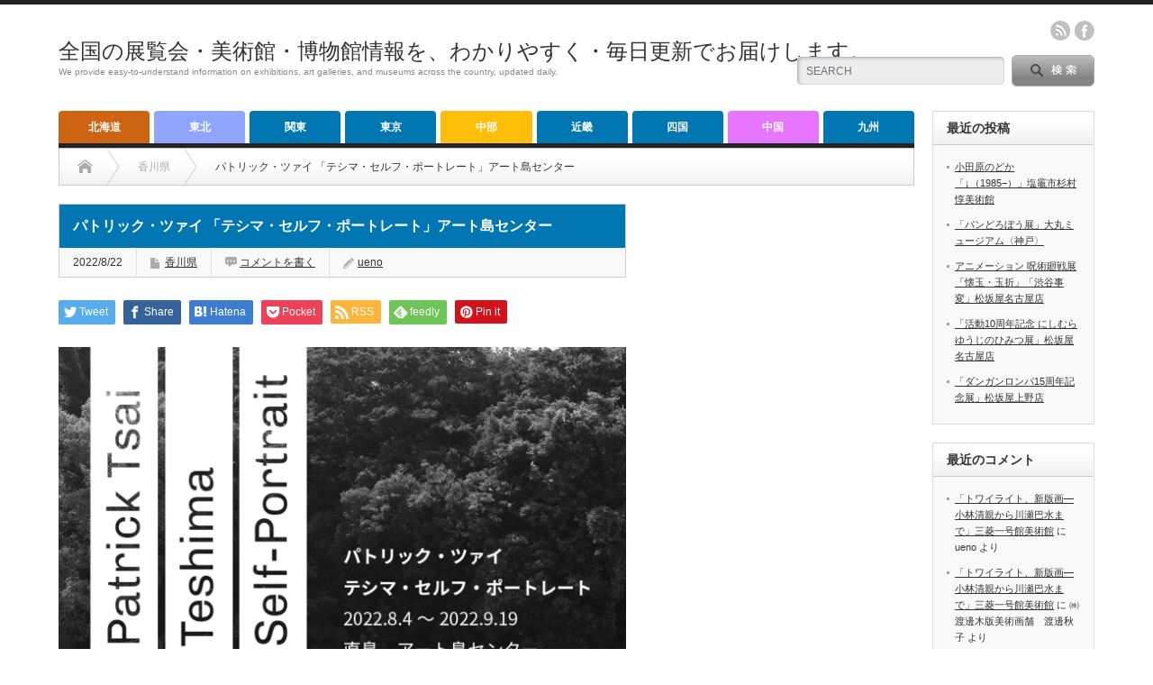

--- FILE ---
content_type: text/html; charset=UTF-8
request_url: https://abc0120.net/2022/08/22/71302/
body_size: 18261
content:
<!DOCTYPE html PUBLIC "-//W3C//DTD XHTML 1.1//EN" "http://www.w3.org/TR/xhtml11/DTD/xhtml11.dtd">
<!--[if lt IE 9]><html xmlns="http://www.w3.org/1999/xhtml" xmlns:fb="http://www.facebook.com/2008/fbml" xmlns:og="http://ogp.me/ns#" class="ie"><![endif]-->
<!--[if (gt IE 9)|!(IE)]><!--><html xmlns="http://www.w3.org/1999/xhtml" xmlns:fb="http://www.facebook.com/2008/fbml" xmlns:og="http://ogp.me/ns#"><!--<![endif]-->
<head profile="http://gmpg.org/xfn/11">
<meta http-equiv="Content-Type" content="text/html; charset=UTF-8" />
<meta http-equiv="X-UA-Compatible" content="IE=edge,chrome=1" />
<meta name="viewport" content="width=device-width" />
<title>パトリック・ツァイ 「テシマ・セルフ・ポートレート」アート島センター</title>
<meta name="description" content="パトリック・ツァイ 「テシマ・セルフ・ポートレート」アート島センター" />
<meta property="og:type" content="article">
<meta property="og:url" content="https://abc0120.net/2022/08/22/71302/">
<meta property="og:title" content="パトリック・ツァイ 「テシマ・セルフ・ポートレート」アート島センター &#8211; 全国の展覧会・美術館・博物館情報を、わかりやすく・毎日更新でお届けします。">
<meta property="og:description" content="パトリック・ツァイ 「テシマ・セルフ・ポートレート」アート島センター">
<meta property="og:site_name" content="全国の展覧会・美術館・博物館情報を、わかりやすく・毎日更新でお届けします。">
<meta property="og:image" content="https://abc0120.net/wp-content/uploads/2022/08/1-5.webp">
<meta property="og:image:secure_url" content="https://abc0120.net/wp-content/uploads/2022/08/1-5.webp"> 
<meta property="og:image:width" content="640"> 
<meta property="og:image:height" content="640">
<meta name="twitter:card" content="summary">
<meta name="twitter:site" content="@today">
<meta name="twitter:creator" content="today">
<meta name="twitter:title" content="パトリック・ツァイ 「テシマ・セルフ・ポートレート」アート島センター &#8211; 全国の展覧会・美術館・博物館情報を、わかりやすく・毎日更新でお届けします。">
<meta property="twitter:description" content="パトリック・ツァイ 「テシマ・セルフ・ポートレート」アート島センター">
<meta name="twitter:image:src" content="https://abc0120.net/wp-content/uploads/2022/08/1-5.webp">

<link rel="alternate" type="application/rss+xml" title="全国の展覧会・美術館・博物館情報を、わかりやすく・毎日更新でお届けします。 RSS Feed" href="https://abc0120.net/feed/" />
<link rel="alternate" type="application/atom+xml" title="全国の展覧会・美術館・博物館情報を、わかりやすく・毎日更新でお届けします。 Atom Feed" href="https://abc0120.net/feed/atom/" /> 
<link rel="pingback" href="https://abc0120.net/xmlrpc.php" />

 
<meta name='robots' content='max-image-preview:large' />
<script type="text/javascript" id="wpp-js" src="https://abc0120.net/wp-content/plugins/wordpress-popular-posts/assets/js/wpp.min.js?ver=7.3.6" data-sampling="0" data-sampling-rate="100" data-api-url="https://abc0120.net/wp-json/wordpress-popular-posts" data-post-id="71302" data-token="bb3bde912f" data-lang="0" data-debug="0"></script>
<link rel="alternate" type="application/rss+xml" title="全国の展覧会・美術館・博物館情報を、わかりやすく・毎日更新でお届けします。 &raquo; パトリック・ツァイ 「テシマ・セルフ・ポートレート」アート島センター のコメントのフィード" href="https://abc0120.net/2022/08/22/71302/feed/" />
<link rel="alternate" title="oEmbed (JSON)" type="application/json+oembed" href="https://abc0120.net/wp-json/oembed/1.0/embed?url=https%3A%2F%2Fabc0120.net%2F2022%2F08%2F22%2F71302%2F" />
<link rel="alternate" title="oEmbed (XML)" type="text/xml+oembed" href="https://abc0120.net/wp-json/oembed/1.0/embed?url=https%3A%2F%2Fabc0120.net%2F2022%2F08%2F22%2F71302%2F&#038;format=xml" />
<style id='wp-img-auto-sizes-contain-inline-css' type='text/css'>
img:is([sizes=auto i],[sizes^="auto," i]){contain-intrinsic-size:3000px 1500px}
/*# sourceURL=wp-img-auto-sizes-contain-inline-css */
</style>
<style id='wp-emoji-styles-inline-css' type='text/css'>

	img.wp-smiley, img.emoji {
		display: inline !important;
		border: none !important;
		box-shadow: none !important;
		height: 1em !important;
		width: 1em !important;
		margin: 0 0.07em !important;
		vertical-align: -0.1em !important;
		background: none !important;
		padding: 0 !important;
	}
/*# sourceURL=wp-emoji-styles-inline-css */
</style>
<style id='wp-block-library-inline-css' type='text/css'>
:root{--wp-block-synced-color:#7a00df;--wp-block-synced-color--rgb:122,0,223;--wp-bound-block-color:var(--wp-block-synced-color);--wp-editor-canvas-background:#ddd;--wp-admin-theme-color:#007cba;--wp-admin-theme-color--rgb:0,124,186;--wp-admin-theme-color-darker-10:#006ba1;--wp-admin-theme-color-darker-10--rgb:0,107,160.5;--wp-admin-theme-color-darker-20:#005a87;--wp-admin-theme-color-darker-20--rgb:0,90,135;--wp-admin-border-width-focus:2px}@media (min-resolution:192dpi){:root{--wp-admin-border-width-focus:1.5px}}.wp-element-button{cursor:pointer}:root .has-very-light-gray-background-color{background-color:#eee}:root .has-very-dark-gray-background-color{background-color:#313131}:root .has-very-light-gray-color{color:#eee}:root .has-very-dark-gray-color{color:#313131}:root .has-vivid-green-cyan-to-vivid-cyan-blue-gradient-background{background:linear-gradient(135deg,#00d084,#0693e3)}:root .has-purple-crush-gradient-background{background:linear-gradient(135deg,#34e2e4,#4721fb 50%,#ab1dfe)}:root .has-hazy-dawn-gradient-background{background:linear-gradient(135deg,#faaca8,#dad0ec)}:root .has-subdued-olive-gradient-background{background:linear-gradient(135deg,#fafae1,#67a671)}:root .has-atomic-cream-gradient-background{background:linear-gradient(135deg,#fdd79a,#004a59)}:root .has-nightshade-gradient-background{background:linear-gradient(135deg,#330968,#31cdcf)}:root .has-midnight-gradient-background{background:linear-gradient(135deg,#020381,#2874fc)}:root{--wp--preset--font-size--normal:16px;--wp--preset--font-size--huge:42px}.has-regular-font-size{font-size:1em}.has-larger-font-size{font-size:2.625em}.has-normal-font-size{font-size:var(--wp--preset--font-size--normal)}.has-huge-font-size{font-size:var(--wp--preset--font-size--huge)}.has-text-align-center{text-align:center}.has-text-align-left{text-align:left}.has-text-align-right{text-align:right}.has-fit-text{white-space:nowrap!important}#end-resizable-editor-section{display:none}.aligncenter{clear:both}.items-justified-left{justify-content:flex-start}.items-justified-center{justify-content:center}.items-justified-right{justify-content:flex-end}.items-justified-space-between{justify-content:space-between}.screen-reader-text{border:0;clip-path:inset(50%);height:1px;margin:-1px;overflow:hidden;padding:0;position:absolute;width:1px;word-wrap:normal!important}.screen-reader-text:focus{background-color:#ddd;clip-path:none;color:#444;display:block;font-size:1em;height:auto;left:5px;line-height:normal;padding:15px 23px 14px;text-decoration:none;top:5px;width:auto;z-index:100000}html :where(.has-border-color){border-style:solid}html :where([style*=border-top-color]){border-top-style:solid}html :where([style*=border-right-color]){border-right-style:solid}html :where([style*=border-bottom-color]){border-bottom-style:solid}html :where([style*=border-left-color]){border-left-style:solid}html :where([style*=border-width]){border-style:solid}html :where([style*=border-top-width]){border-top-style:solid}html :where([style*=border-right-width]){border-right-style:solid}html :where([style*=border-bottom-width]){border-bottom-style:solid}html :where([style*=border-left-width]){border-left-style:solid}html :where(img[class*=wp-image-]){height:auto;max-width:100%}:where(figure){margin:0 0 1em}html :where(.is-position-sticky){--wp-admin--admin-bar--position-offset:var(--wp-admin--admin-bar--height,0px)}@media screen and (max-width:600px){html :where(.is-position-sticky){--wp-admin--admin-bar--position-offset:0px}}

/*# sourceURL=wp-block-library-inline-css */
</style><style id='wp-block-paragraph-inline-css' type='text/css'>
.is-small-text{font-size:.875em}.is-regular-text{font-size:1em}.is-large-text{font-size:2.25em}.is-larger-text{font-size:3em}.has-drop-cap:not(:focus):first-letter{float:left;font-size:8.4em;font-style:normal;font-weight:100;line-height:.68;margin:.05em .1em 0 0;text-transform:uppercase}body.rtl .has-drop-cap:not(:focus):first-letter{float:none;margin-left:.1em}p.has-drop-cap.has-background{overflow:hidden}:root :where(p.has-background){padding:1.25em 2.375em}:where(p.has-text-color:not(.has-link-color)) a{color:inherit}p.has-text-align-left[style*="writing-mode:vertical-lr"],p.has-text-align-right[style*="writing-mode:vertical-rl"]{rotate:180deg}
/*# sourceURL=https://abc0120.net/wp-includes/blocks/paragraph/style.min.css */
</style>
<style id='global-styles-inline-css' type='text/css'>
:root{--wp--preset--aspect-ratio--square: 1;--wp--preset--aspect-ratio--4-3: 4/3;--wp--preset--aspect-ratio--3-4: 3/4;--wp--preset--aspect-ratio--3-2: 3/2;--wp--preset--aspect-ratio--2-3: 2/3;--wp--preset--aspect-ratio--16-9: 16/9;--wp--preset--aspect-ratio--9-16: 9/16;--wp--preset--color--black: #000000;--wp--preset--color--cyan-bluish-gray: #abb8c3;--wp--preset--color--white: #ffffff;--wp--preset--color--pale-pink: #f78da7;--wp--preset--color--vivid-red: #cf2e2e;--wp--preset--color--luminous-vivid-orange: #ff6900;--wp--preset--color--luminous-vivid-amber: #fcb900;--wp--preset--color--light-green-cyan: #7bdcb5;--wp--preset--color--vivid-green-cyan: #00d084;--wp--preset--color--pale-cyan-blue: #8ed1fc;--wp--preset--color--vivid-cyan-blue: #0693e3;--wp--preset--color--vivid-purple: #9b51e0;--wp--preset--gradient--vivid-cyan-blue-to-vivid-purple: linear-gradient(135deg,rgb(6,147,227) 0%,rgb(155,81,224) 100%);--wp--preset--gradient--light-green-cyan-to-vivid-green-cyan: linear-gradient(135deg,rgb(122,220,180) 0%,rgb(0,208,130) 100%);--wp--preset--gradient--luminous-vivid-amber-to-luminous-vivid-orange: linear-gradient(135deg,rgb(252,185,0) 0%,rgb(255,105,0) 100%);--wp--preset--gradient--luminous-vivid-orange-to-vivid-red: linear-gradient(135deg,rgb(255,105,0) 0%,rgb(207,46,46) 100%);--wp--preset--gradient--very-light-gray-to-cyan-bluish-gray: linear-gradient(135deg,rgb(238,238,238) 0%,rgb(169,184,195) 100%);--wp--preset--gradient--cool-to-warm-spectrum: linear-gradient(135deg,rgb(74,234,220) 0%,rgb(151,120,209) 20%,rgb(207,42,186) 40%,rgb(238,44,130) 60%,rgb(251,105,98) 80%,rgb(254,248,76) 100%);--wp--preset--gradient--blush-light-purple: linear-gradient(135deg,rgb(255,206,236) 0%,rgb(152,150,240) 100%);--wp--preset--gradient--blush-bordeaux: linear-gradient(135deg,rgb(254,205,165) 0%,rgb(254,45,45) 50%,rgb(107,0,62) 100%);--wp--preset--gradient--luminous-dusk: linear-gradient(135deg,rgb(255,203,112) 0%,rgb(199,81,192) 50%,rgb(65,88,208) 100%);--wp--preset--gradient--pale-ocean: linear-gradient(135deg,rgb(255,245,203) 0%,rgb(182,227,212) 50%,rgb(51,167,181) 100%);--wp--preset--gradient--electric-grass: linear-gradient(135deg,rgb(202,248,128) 0%,rgb(113,206,126) 100%);--wp--preset--gradient--midnight: linear-gradient(135deg,rgb(2,3,129) 0%,rgb(40,116,252) 100%);--wp--preset--font-size--small: 13px;--wp--preset--font-size--medium: 20px;--wp--preset--font-size--large: 36px;--wp--preset--font-size--x-large: 42px;--wp--preset--spacing--20: 0.44rem;--wp--preset--spacing--30: 0.67rem;--wp--preset--spacing--40: 1rem;--wp--preset--spacing--50: 1.5rem;--wp--preset--spacing--60: 2.25rem;--wp--preset--spacing--70: 3.38rem;--wp--preset--spacing--80: 5.06rem;--wp--preset--shadow--natural: 6px 6px 9px rgba(0, 0, 0, 0.2);--wp--preset--shadow--deep: 12px 12px 50px rgba(0, 0, 0, 0.4);--wp--preset--shadow--sharp: 6px 6px 0px rgba(0, 0, 0, 0.2);--wp--preset--shadow--outlined: 6px 6px 0px -3px rgb(255, 255, 255), 6px 6px rgb(0, 0, 0);--wp--preset--shadow--crisp: 6px 6px 0px rgb(0, 0, 0);}:where(.is-layout-flex){gap: 0.5em;}:where(.is-layout-grid){gap: 0.5em;}body .is-layout-flex{display: flex;}.is-layout-flex{flex-wrap: wrap;align-items: center;}.is-layout-flex > :is(*, div){margin: 0;}body .is-layout-grid{display: grid;}.is-layout-grid > :is(*, div){margin: 0;}:where(.wp-block-columns.is-layout-flex){gap: 2em;}:where(.wp-block-columns.is-layout-grid){gap: 2em;}:where(.wp-block-post-template.is-layout-flex){gap: 1.25em;}:where(.wp-block-post-template.is-layout-grid){gap: 1.25em;}.has-black-color{color: var(--wp--preset--color--black) !important;}.has-cyan-bluish-gray-color{color: var(--wp--preset--color--cyan-bluish-gray) !important;}.has-white-color{color: var(--wp--preset--color--white) !important;}.has-pale-pink-color{color: var(--wp--preset--color--pale-pink) !important;}.has-vivid-red-color{color: var(--wp--preset--color--vivid-red) !important;}.has-luminous-vivid-orange-color{color: var(--wp--preset--color--luminous-vivid-orange) !important;}.has-luminous-vivid-amber-color{color: var(--wp--preset--color--luminous-vivid-amber) !important;}.has-light-green-cyan-color{color: var(--wp--preset--color--light-green-cyan) !important;}.has-vivid-green-cyan-color{color: var(--wp--preset--color--vivid-green-cyan) !important;}.has-pale-cyan-blue-color{color: var(--wp--preset--color--pale-cyan-blue) !important;}.has-vivid-cyan-blue-color{color: var(--wp--preset--color--vivid-cyan-blue) !important;}.has-vivid-purple-color{color: var(--wp--preset--color--vivid-purple) !important;}.has-black-background-color{background-color: var(--wp--preset--color--black) !important;}.has-cyan-bluish-gray-background-color{background-color: var(--wp--preset--color--cyan-bluish-gray) !important;}.has-white-background-color{background-color: var(--wp--preset--color--white) !important;}.has-pale-pink-background-color{background-color: var(--wp--preset--color--pale-pink) !important;}.has-vivid-red-background-color{background-color: var(--wp--preset--color--vivid-red) !important;}.has-luminous-vivid-orange-background-color{background-color: var(--wp--preset--color--luminous-vivid-orange) !important;}.has-luminous-vivid-amber-background-color{background-color: var(--wp--preset--color--luminous-vivid-amber) !important;}.has-light-green-cyan-background-color{background-color: var(--wp--preset--color--light-green-cyan) !important;}.has-vivid-green-cyan-background-color{background-color: var(--wp--preset--color--vivid-green-cyan) !important;}.has-pale-cyan-blue-background-color{background-color: var(--wp--preset--color--pale-cyan-blue) !important;}.has-vivid-cyan-blue-background-color{background-color: var(--wp--preset--color--vivid-cyan-blue) !important;}.has-vivid-purple-background-color{background-color: var(--wp--preset--color--vivid-purple) !important;}.has-black-border-color{border-color: var(--wp--preset--color--black) !important;}.has-cyan-bluish-gray-border-color{border-color: var(--wp--preset--color--cyan-bluish-gray) !important;}.has-white-border-color{border-color: var(--wp--preset--color--white) !important;}.has-pale-pink-border-color{border-color: var(--wp--preset--color--pale-pink) !important;}.has-vivid-red-border-color{border-color: var(--wp--preset--color--vivid-red) !important;}.has-luminous-vivid-orange-border-color{border-color: var(--wp--preset--color--luminous-vivid-orange) !important;}.has-luminous-vivid-amber-border-color{border-color: var(--wp--preset--color--luminous-vivid-amber) !important;}.has-light-green-cyan-border-color{border-color: var(--wp--preset--color--light-green-cyan) !important;}.has-vivid-green-cyan-border-color{border-color: var(--wp--preset--color--vivid-green-cyan) !important;}.has-pale-cyan-blue-border-color{border-color: var(--wp--preset--color--pale-cyan-blue) !important;}.has-vivid-cyan-blue-border-color{border-color: var(--wp--preset--color--vivid-cyan-blue) !important;}.has-vivid-purple-border-color{border-color: var(--wp--preset--color--vivid-purple) !important;}.has-vivid-cyan-blue-to-vivid-purple-gradient-background{background: var(--wp--preset--gradient--vivid-cyan-blue-to-vivid-purple) !important;}.has-light-green-cyan-to-vivid-green-cyan-gradient-background{background: var(--wp--preset--gradient--light-green-cyan-to-vivid-green-cyan) !important;}.has-luminous-vivid-amber-to-luminous-vivid-orange-gradient-background{background: var(--wp--preset--gradient--luminous-vivid-amber-to-luminous-vivid-orange) !important;}.has-luminous-vivid-orange-to-vivid-red-gradient-background{background: var(--wp--preset--gradient--luminous-vivid-orange-to-vivid-red) !important;}.has-very-light-gray-to-cyan-bluish-gray-gradient-background{background: var(--wp--preset--gradient--very-light-gray-to-cyan-bluish-gray) !important;}.has-cool-to-warm-spectrum-gradient-background{background: var(--wp--preset--gradient--cool-to-warm-spectrum) !important;}.has-blush-light-purple-gradient-background{background: var(--wp--preset--gradient--blush-light-purple) !important;}.has-blush-bordeaux-gradient-background{background: var(--wp--preset--gradient--blush-bordeaux) !important;}.has-luminous-dusk-gradient-background{background: var(--wp--preset--gradient--luminous-dusk) !important;}.has-pale-ocean-gradient-background{background: var(--wp--preset--gradient--pale-ocean) !important;}.has-electric-grass-gradient-background{background: var(--wp--preset--gradient--electric-grass) !important;}.has-midnight-gradient-background{background: var(--wp--preset--gradient--midnight) !important;}.has-small-font-size{font-size: var(--wp--preset--font-size--small) !important;}.has-medium-font-size{font-size: var(--wp--preset--font-size--medium) !important;}.has-large-font-size{font-size: var(--wp--preset--font-size--large) !important;}.has-x-large-font-size{font-size: var(--wp--preset--font-size--x-large) !important;}
/*# sourceURL=global-styles-inline-css */
</style>

<style id='classic-theme-styles-inline-css' type='text/css'>
/*! This file is auto-generated */
.wp-block-button__link{color:#fff;background-color:#32373c;border-radius:9999px;box-shadow:none;text-decoration:none;padding:calc(.667em + 2px) calc(1.333em + 2px);font-size:1.125em}.wp-block-file__button{background:#32373c;color:#fff;text-decoration:none}
/*# sourceURL=/wp-includes/css/classic-themes.min.css */
</style>
<link rel='stylesheet' id='contact-form-7-css' href='https://abc0120.net/wp-content/plugins/contact-form-7/includes/css/styles.css?ver=6.1.4' type='text/css' media='all' />
<link rel='stylesheet' id='wordpress-popular-posts-css-css' href='https://abc0120.net/wp-content/plugins/wordpress-popular-posts/assets/css/wpp.css?ver=7.3.6' type='text/css' media='all' />
<script type="text/javascript" src="https://abc0120.net/wp-includes/js/jquery/jquery.min.js?ver=3.7.1" id="jquery-core-js"></script>
<script type="text/javascript" src="https://abc0120.net/wp-includes/js/jquery/jquery-migrate.min.js?ver=3.4.1" id="jquery-migrate-js"></script>
<link rel="https://api.w.org/" href="https://abc0120.net/wp-json/" /><link rel="alternate" title="JSON" type="application/json" href="https://abc0120.net/wp-json/wp/v2/posts/71302" /><link rel="canonical" href="https://abc0120.net/2022/08/22/71302/" />
<link rel='shortlink' href='https://abc0120.net/?p=71302' />
            <style id="wpp-loading-animation-styles">@-webkit-keyframes bgslide{from{background-position-x:0}to{background-position-x:-200%}}@keyframes bgslide{from{background-position-x:0}to{background-position-x:-200%}}.wpp-widget-block-placeholder,.wpp-shortcode-placeholder{margin:0 auto;width:60px;height:3px;background:#dd3737;background:linear-gradient(90deg,#dd3737 0%,#571313 10%,#dd3737 100%);background-size:200% auto;border-radius:3px;-webkit-animation:bgslide 1s infinite linear;animation:bgslide 1s infinite linear}</style>
            <style type="text/css"></style>
<link rel="stylesheet" href="https://abc0120.net/wp-content/themes/opinion_tcd018/style.css?ver=4.11.2" type="text/css" />
<link rel="stylesheet" href="https://abc0120.net/wp-content/themes/opinion_tcd018/comment-style.css?ver=4.11.2" type="text/css" />

<link rel="stylesheet" media="screen and (min-width:769px)" href="https://abc0120.net/wp-content/themes/opinion_tcd018/style_pc.css?ver=4.11.2" type="text/css" />
<link rel="stylesheet" media="screen and (max-width:768px)" href="https://abc0120.net/wp-content/themes/opinion_tcd018/style_sp.css?ver=4.11.2" type="text/css" />
<link rel="stylesheet" media="screen and (max-width:768px)" href="https://abc0120.net/wp-content/themes/opinion_tcd018/footer-bar/footer-bar.css?ver=?ver=4.11.2">

<link rel="stylesheet" href="https://abc0120.net/wp-content/themes/opinion_tcd018/japanese.css?ver=4.11.2" type="text/css" />

<script type="text/javascript" src="https://abc0120.net/wp-content/themes/opinion_tcd018/js/jscript.js?ver=4.11.2"></script>
<script type="text/javascript" src="https://abc0120.net/wp-content/themes/opinion_tcd018/js/scroll.js?ver=4.11.2"></script>
<script type="text/javascript" src="https://abc0120.net/wp-content/themes/opinion_tcd018/js/comment.js?ver=4.11.2"></script>
<script type="text/javascript" src="https://abc0120.net/wp-content/themes/opinion_tcd018/js/rollover.js?ver=4.11.2"></script>
<!--[if lt IE 9]>
<link id="stylesheet" rel="stylesheet" href="https://abc0120.net/wp-content/themes/opinion_tcd018/style_pc.css?ver=4.11.2" type="text/css" />
<script type="text/javascript" src="https://abc0120.net/wp-content/themes/opinion_tcd018/js/ie.js?ver=4.11.2"></script>
<link rel="stylesheet" href="https://abc0120.net/wp-content/themes/opinion_tcd018/ie.css" type="text/css" />
<![endif]-->

<!--[if IE 7]>
<link rel="stylesheet" href="https://abc0120.net/wp-content/themes/opinion_tcd018/ie7.css" type="text/css" />
<![endif]-->


<style type="text/css">

body { font-size:14px; }

a:hover, #index_featured_post .post2 h4.title a:hover, #index_featured_post a, #logo a:hover, #footer_logo_text a:hover
 { color:#0077B3; }

.pc #global_menu li a, .archive_headline, .page_navi a:hover:hover, #single_title h2, #submit_comment:hover, #author_link:hover, #previous_next_post a:hover, #news_title h2,
 .profile_author_link:hover, #return_top, .author_social_link li.author_link a
 { background-color:#0077B3; }

#comment_textarea textarea:focus, #guest_info input:focus
 { border-color:#0077B3; }

#index_featured_post .post2 h4.title a:hover, #index_featured_post a:hover
 { color:#57BDCC; }

.pc #global_menu li a:hover, #return_top:hover, .author_social_link li.author_link a:hover
 { background-color:#57BDCC; }

.pc #global_menu ul li.menu-category-9 a { background:#E875FF; } .pc #global_menu ul li.menu-category-9 a:hover { background:#94DBFF; } .flex-control-nav p span.category-link-9 { color:#E875FF; } #index-category-post-9 .headline1 { border-left:5px solid #E875FF; } #index-category-post-9 a:hover { color:#E875FF; } .category-9 a:hover { color:#E875FF; } .category-9 .archive_headline { background:#E875FF; } .category-9 #post_list a:hover { color:#E875FF; } .category-9 .post a { color:#E875FF; } .category-9 .post a:hover { color:#94DBFF; } .category-9 .page_navi a:hover { color:#fff; background:#E875FF; } .category-9 #guest_info input:focus { border:1px solid #E875FF; } .category-9 #comment_textarea textarea:focus { border:1px solid #E875FF; } .category-9 #submit_comment:hover { background:#E875FF; } .category-9 #previous_next_post a:hover { background-color:#E875FF; } .category-9 #single_author_link:hover { background-color:#E875FF; } .category-9 #single_author_post li li a:hover { color:#E875FF; } .category-9 #post_pagination a:hover { background-color:#E875FF; } .category-9 #single_title h2 { background:#E875FF; } .category-9 .author_social_link li.author_link a { background-color:#E875FF; } .category-9 .author_social_link li.author_link a:hover { background-color:#94DBFF; } .pc #global_menu ul li.menu-category-6 a { background:#FFBE0A; } .pc #global_menu ul li.menu-category-6 a:hover { background:#FFC561; } .flex-control-nav p span.category-link-6 { color:#FFBE0A; } #index-category-post-6 .headline1 { border-left:5px solid #FFBE0A; } #index-category-post-6 a:hover { color:#FFBE0A; } .category-6 a:hover { color:#FFBE0A; } .category-6 .archive_headline { background:#FFBE0A; } .category-6 #post_list a:hover { color:#FFBE0A; } .category-6 .post a { color:#FFBE0A; } .category-6 .post a:hover { color:#FFC561; } .category-6 .page_navi a:hover { color:#fff; background:#FFBE0A; } .category-6 #guest_info input:focus { border:1px solid #FFBE0A; } .category-6 #comment_textarea textarea:focus { border:1px solid #FFBE0A; } .category-6 #submit_comment:hover { background:#FFBE0A; } .category-6 #previous_next_post a:hover { background-color:#FFBE0A; } .category-6 #single_author_link:hover { background-color:#FFBE0A; } .category-6 #single_author_post li li a:hover { color:#FFBE0A; } .category-6 #post_pagination a:hover { background-color:#FFBE0A; } .category-6 #single_title h2 { background:#FFBE0A; } .category-6 .author_social_link li.author_link a { background-color:#FFBE0A; } .category-6 .author_social_link li.author_link a:hover { background-color:#FFC561; } .pc #global_menu ul li.menu-category-2 a { background:#CC6414; } .pc #global_menu ul li.menu-category-2 a:hover { background:#FF7D19; } .flex-control-nav p span.category-link-2 { color:#CC6414; } #index-category-post-2 .headline1 { border-left:5px solid #CC6414; } #index-category-post-2 a:hover { color:#CC6414; } .category-2 a:hover { color:#CC6414; } .category-2 .archive_headline { background:#CC6414; } .category-2 #post_list a:hover { color:#CC6414; } .category-2 .post a { color:#CC6414; } .category-2 .post a:hover { color:#FF7D19; } .category-2 .page_navi a:hover { color:#fff; background:#CC6414; } .category-2 #guest_info input:focus { border:1px solid #CC6414; } .category-2 #comment_textarea textarea:focus { border:1px solid #CC6414; } .category-2 #submit_comment:hover { background:#CC6414; } .category-2 #previous_next_post a:hover { background-color:#CC6414; } .category-2 #single_author_link:hover { background-color:#CC6414; } .category-2 #single_author_post li li a:hover { color:#CC6414; } .category-2 #post_pagination a:hover { background-color:#CC6414; } .category-2 #single_title h2 { background:#CC6414; } .category-2 .author_social_link li.author_link a { background-color:#CC6414; } .category-2 .author_social_link li.author_link a:hover { background-color:#FF7D19; } .pc #global_menu ul li.menu-category-3 a { background:#8FA5FF; } .pc #global_menu ul li.menu-category-3 a:hover { background:#FFBD7A; } .flex-control-nav p span.category-link-3 { color:#8FA5FF; } #index-category-post-3 .headline1 { border-left:5px solid #8FA5FF; } #index-category-post-3 a:hover { color:#8FA5FF; } .category-3 a:hover { color:#8FA5FF; } .category-3 .archive_headline { background:#8FA5FF; } .category-3 #post_list a:hover { color:#8FA5FF; } .category-3 .post a { color:#8FA5FF; } .category-3 .post a:hover { color:#FFBD7A; } .category-3 .page_navi a:hover { color:#fff; background:#8FA5FF; } .category-3 #guest_info input:focus { border:1px solid #8FA5FF; } .category-3 #comment_textarea textarea:focus { border:1px solid #8FA5FF; } .category-3 #submit_comment:hover { background:#8FA5FF; } .category-3 #previous_next_post a:hover { background-color:#8FA5FF; } .category-3 #single_author_link:hover { background-color:#8FA5FF; } .category-3 #single_author_post li li a:hover { color:#8FA5FF; } .category-3 #post_pagination a:hover { background-color:#8FA5FF; } .category-3 #single_title h2 { background:#8FA5FF; } .category-3 .author_social_link li.author_link a { background-color:#8FA5FF; } .category-3 .author_social_link li.author_link a:hover { background-color:#FFBD7A; } .pc #global_menu ul li.menu-category-1 a { background:#8CD5FF; } .pc #global_menu ul li.menu-category-1 a:hover { background:#ECFFB8; } .flex-control-nav p span.category-link-1 { color:#8CD5FF; } #index-category-post-1 .headline1 { border-left:5px solid #8CD5FF; } #index-category-post-1 a:hover { color:#8CD5FF; } .category-1 a:hover { color:#8CD5FF; } .category-1 .archive_headline { background:#8CD5FF; } .category-1 #post_list a:hover { color:#8CD5FF; } .category-1 .post a { color:#8CD5FF; } .category-1 .post a:hover { color:#ECFFB8; } .category-1 .page_navi a:hover { color:#fff; background:#8CD5FF; } .category-1 #guest_info input:focus { border:1px solid #8CD5FF; } .category-1 #comment_textarea textarea:focus { border:1px solid #8CD5FF; } .category-1 #submit_comment:hover { background:#8CD5FF; } .category-1 #previous_next_post a:hover { background-color:#8CD5FF; } .category-1 #single_author_link:hover { background-color:#8CD5FF; } .category-1 #single_author_post li li a:hover { color:#8CD5FF; } .category-1 #post_pagination a:hover { background-color:#8CD5FF; } .category-1 #single_title h2 { background:#8CD5FF; } .category-1 .author_social_link li.author_link a { background-color:#8CD5FF; } .category-1 .author_social_link li.author_link a:hover { background-color:#ECFFB8; } 

</style>

<!-- Google tag (gtag.js) -->
<script async src="https://www.googletagmanager.com/gtag/js?id=G-VTYXDCYC2E"></script>
<script>
  window.dataLayer = window.dataLayer || [];
  function gtag(){dataLayer.push(arguments);}
  gtag('js', new Date());

  gtag('config', 'G-VTYXDCYC2E');
</script>
<script async src="https://pagead2.googlesyndication.com/pagead/js/adsbygoogle.js?client=ca-pub-3275999682161690"
     crossorigin="anonymous"></script><!-- Google tag (gtag.js) -->
<script async src="https://www.googletagmanager.com/gtag/js?id=G-VTYXDCYC2E"></script>
<script>
  window.dataLayer = window.dataLayer || [];
  function gtag(){dataLayer.push(arguments);}
  gtag('js', new Date());

  gtag('config', 'G-VTYXDCYC2E');
</script>
</head>
<body class="wp-singular post-template-default single single-post postid-71302 single-format-standard wp-theme-opinion_tcd018 category-397">

 <div id="header_wrap">

  <div id="header" class="clearfix">

  <!-- logo -->
   <div id='logo_text'>
<h1 id="logo"><a href="https://abc0120.net/">全国の展覧会・美術館・博物館情報を、わかりやすく・毎日更新でお届けします。</a></h1>
<h2 id="description">We provide easy-to-understand information on exhibitions, art galleries, and museums across the country, updated daily.</h2>
</div>


   <!-- header meu -->
   <div id="header_menu_area">

    <div id="header_menu">
         </div>

        <!-- social button -->
        <ul class="social_link clearfix" id="header_social_link">
          <li class="rss"><a class="target_blank" href="https://abc0120.net/feed/">rss</a></li>
                    <li class="facebook"><a class="target_blank" href="https://www.facebook.com/profile.php?id=100026582616257">facebook</a></li>
         </ul>
        
   </div><!-- END #header_menu_area -->

   <!-- search area -->
   <div class="search_area">
        <form method="get" id="searchform" action="https://abc0120.net/">
     <div id="search_button"><input type="submit" value="SEARCH" /></div>
     <div id="search_input"><input type="text" value="SEARCH" name="s" onfocus="if (this.value == 'SEARCH') this.value = '';" onblur="if (this.value == '') this.value = 'SEARCH';" /></div>
    </form>
       </div>

   <!-- banner -->
         
   <a href="#" class="menu_button"></a>

  </div><!-- END #header -->

 </div><!-- END #header_wrap -->

 <!-- global menu -->
  <div id="global_menu" class="clearfix">
  <ul id="menu-%e5%9c%b0%e6%96%b9%e5%88%86%e9%a1%9e%e3%83%a1%e3%83%8b%e3%83%a5%e3%83%bc" class="menu"><li id="menu-item-29" class="menu-item menu-item-type-taxonomy menu-item-object-category menu-item-29 menu-category-2"><a href="https://abc0120.net/category/hokkaido/">北海道</a></li>
<li id="menu-item-32" class="menu-item menu-item-type-taxonomy menu-item-object-category menu-item-32 menu-category-3"><a href="https://abc0120.net/category/tohoku/">東北</a></li>
<li id="menu-item-34" class="menu-item menu-item-type-taxonomy menu-item-object-category menu-item-34 menu-category-4"><a href="https://abc0120.net/category/kanto/">関東</a></li>
<li id="menu-item-31" class="menu-item menu-item-type-taxonomy menu-item-object-category menu-item-31 menu-category-5"><a href="https://abc0120.net/category/tokyo/">東京</a></li>
<li id="menu-item-27" class="menu-item menu-item-type-taxonomy menu-item-object-category menu-item-27 menu-category-6"><a href="https://abc0120.net/category/chubu/">中部</a></li>
<li id="menu-item-33" class="menu-item menu-item-type-taxonomy menu-item-object-category menu-item-33 menu-category-7"><a href="https://abc0120.net/category/kinki/">近畿</a></li>
<li id="menu-item-30" class="menu-item menu-item-type-taxonomy menu-item-object-category current-post-ancestor menu-item-30 menu-category-10"><a href="https://abc0120.net/category/shikoku/">四国</a></li>
<li id="menu-item-26" class="menu-item menu-item-type-taxonomy menu-item-object-category menu-item-26 menu-category-9"><a href="https://abc0120.net/category/chugoku/">中国</a></li>
<li id="menu-item-28" class="menu-item menu-item-type-taxonomy menu-item-object-category menu-item-28 menu-category-11"><a href="https://abc0120.net/category/kyushu/">九州</a></li>
</ul> </div>
 
 <!-- smartphone banner -->
 
 <div id="contents" class="clearfix">

<div id="main_col">

 <ul id="bread_crumb" class="clearfix" itemscope itemtype="http://schema.org/BreadcrumbList">
 <li itemprop="itemListElement" itemscope itemtype="http://schema.org/ListItem" class="home"><a itemprop="item" href="https://abc0120.net/"><span itemprop="name">Home</span></a><meta itemprop="position" content="1" /></li>

  <li itemprop="itemListElement" itemscope itemtype="http://schema.org/ListItem">
    <a itemprop="item" href="https://abc0120.net/category/shikoku/kagawa-prefecture-shikoku/"><span itemprop="name">香川県</span></a>
    <meta itemprop="position" content="2" /></li>
  <li itemprop="itemListElement" itemscope itemtype="http://schema.org/ListItem" class="last"><span itemprop="name">パトリック・ツァイ 「テシマ・セルフ・ポートレート」アート島センター</span><meta itemprop="position" content="3" /></li>

</ul>

 <div id="left_col">

  
  <div id="single_title">
   <h2>パトリック・ツァイ 「テシマ・セルフ・ポートレート」アート島センター</h2>
   <ul id="single_meta" class="clearfix">
    <li class="date">2022/8/22</li>    <li class="post_category"><a href="https://abc0120.net/category/shikoku/kagawa-prefecture-shikoku/" rel="category tag">香川県</a></li>
        <li class="post_comment"><a href="https://abc0120.net/2022/08/22/71302/#respond">コメントを書く</a></li>    <li class="post_author"><a href="https://abc0120.net/author/takako/" title="投稿者：ueno" class="url fn" rel="author">ueno</a></li>   </ul>
  </div>

      <div style="clear:both; margin:40px 0 -20px;">
   
<!--Type1-->

<div id="share_top1">

 

<div class="sns">
<ul class="type1 clearfix">
<!--Twitterボタン-->
<li class="twitter">
<a href="//twitter.com/share?text=%E3%83%91%E3%83%88%E3%83%AA%E3%83%83%E3%82%AF%E3%83%BB%E3%83%84%E3%82%A1%E3%82%A4+%E3%80%8C%E3%83%86%E3%82%B7%E3%83%9E%E3%83%BB%E3%82%BB%E3%83%AB%E3%83%95%E3%83%BB%E3%83%9D%E3%83%BC%E3%83%88%E3%83%AC%E3%83%BC%E3%83%88%E3%80%8D%E3%82%A2%E3%83%BC%E3%83%88%E5%B3%B6%E3%82%BB%E3%83%B3%E3%82%BF%E3%83%BC&url=https%3A%2F%2Fabc0120.net%2F2022%2F08%2F22%2F71302%2F&via=&tw_p=tweetbutton&related=" onclick="javascript:window.open(this.href, '', 'menubar=no,toolbar=no,resizable=yes,scrollbars=yes,height=400,width=600');return false;"><i class="icon-twitter"></i><span class="ttl">Tweet</span><span class="share-count"></span></a></li>

<!--Facebookボタン-->
<li class="facebook">
<a href="//www.facebook.com/sharer/sharer.php?u=https://abc0120.net/2022/08/22/71302/&amp;t=%E3%83%91%E3%83%88%E3%83%AA%E3%83%83%E3%82%AF%E3%83%BB%E3%83%84%E3%82%A1%E3%82%A4+%E3%80%8C%E3%83%86%E3%82%B7%E3%83%9E%E3%83%BB%E3%82%BB%E3%83%AB%E3%83%95%E3%83%BB%E3%83%9D%E3%83%BC%E3%83%88%E3%83%AC%E3%83%BC%E3%83%88%E3%80%8D%E3%82%A2%E3%83%BC%E3%83%88%E5%B3%B6%E3%82%BB%E3%83%B3%E3%82%BF%E3%83%BC" class="facebook-btn-icon-link" target="blank" rel="nofollow"><i class="icon-facebook"></i><span class="ttl">Share</span><span class="share-count"></span></a></li>

<!--Hatebuボタン-->
<li class="hatebu">
<a href="//b.hatena.ne.jp/add?mode=confirm&url=https%3A%2F%2Fabc0120.net%2F2022%2F08%2F22%2F71302%2F" onclick="javascript:window.open(this.href, '', 'menubar=no,toolbar=no,resizable=yes,scrollbars=yes,height=400,width=510');return false;" ><i class="icon-hatebu"></i><span class="ttl">Hatena</span><span class="share-count"></span></a></li>

<!--Pocketボタン-->
<li class="pocket">
<a href="//getpocket.com/edit?url=https%3A%2F%2Fabc0120.net%2F2022%2F08%2F22%2F71302%2F&title=%E3%83%91%E3%83%88%E3%83%AA%E3%83%83%E3%82%AF%E3%83%BB%E3%83%84%E3%82%A1%E3%82%A4+%E3%80%8C%E3%83%86%E3%82%B7%E3%83%9E%E3%83%BB%E3%82%BB%E3%83%AB%E3%83%95%E3%83%BB%E3%83%9D%E3%83%BC%E3%83%88%E3%83%AC%E3%83%BC%E3%83%88%E3%80%8D%E3%82%A2%E3%83%BC%E3%83%88%E5%B3%B6%E3%82%BB%E3%83%B3%E3%82%BF%E3%83%BC" target="blank"><i class="icon-pocket"></i><span class="ttl">Pocket</span><span class="share-count"></span></a></li>

<!--RSSボタン-->
<li class="rss">
<a href="https://abc0120.net/feed/" target="blank"><i class="icon-rss"></i><span class="ttl">RSS</span></a></li>

<!--Feedlyボタン-->
<li class="feedly">
<a href="//feedly.com/index.html#subscription/feed/https://abc0120.net/feed/" target="blank"><i class="icon-feedly"></i><span class="ttl">feedly</span><span class="share-count"></span></a></li>

<!--Pinterestボタン-->
<li class="pinterest">
<a rel="nofollow" target="_blank" href="https://www.pinterest.com/pin/create/button/?url=https%3A%2F%2Fabc0120.net%2F2022%2F08%2F22%2F71302%2F&media=https://abc0120.net/wp-content/uploads/2022/08/1-5.webp&description=%E3%83%91%E3%83%88%E3%83%AA%E3%83%83%E3%82%AF%E3%83%BB%E3%83%84%E3%82%A1%E3%82%A4+%E3%80%8C%E3%83%86%E3%82%B7%E3%83%9E%E3%83%BB%E3%82%BB%E3%83%AB%E3%83%95%E3%83%BB%E3%83%9D%E3%83%BC%E3%83%88%E3%83%AC%E3%83%BC%E3%83%88%E3%80%8D%E3%82%A2%E3%83%BC%E3%83%88%E5%B3%B6%E3%82%BB%E3%83%B3%E3%82%BF%E3%83%BC"><i class="icon-pinterest"></i><span class="ttl">Pin&nbsp;it</span></a></li>

</ul>
</div>

</div>


<!--Type2-->

<!--Type3-->

<!--Type4-->

<!--Type5-->
   </div>
   
  <div class="post clearfix">

         
   <div class="post_image"><img width="640" height="640" src="https://abc0120.net/wp-content/uploads/2022/08/1-5.webp" class="attachment-large size-large wp-post-image" alt="パトリック・ツァイ 「テシマ・セルフ・ポートレート」アート島センター" decoding="async" fetchpriority="high" srcset="https://abc0120.net/wp-content/uploads/2022/08/1-5.webp 640w, https://abc0120.net/wp-content/uploads/2022/08/1-5-300x300.webp 300w, https://abc0120.net/wp-content/uploads/2022/08/1-5-150x150.webp 150w, https://abc0120.net/wp-content/uploads/2022/08/1-5-60x60.webp 60w, https://abc0120.net/wp-content/uploads/2022/08/1-5-120x120.webp 120w" sizes="(max-width: 640px) 100vw, 640px" /></div>
   
   
<p>名称：パトリック・ツァイ 「テシマ・セルフ・ポートレート」アート島センター<br>会期：2022年8月4日(木)～2022年9月19日(月)<br>開館時間：12:00 〜 19:00<br>　　　8月中は12:00〜17:00<br>休館日：火曜日、水曜日<br>入場料：無料<br>会場：アート島センター<br>住所：〒761-3110 香川県香川郡直島町2412-25<br>URL：<a href="https://artisland.jp/">アート島センター</a></p>



<p>アート島センターにてパトリック・ツァイの写真展「テシマ・セルフ・ポートレート」を開催しています。<br>初公開となる豊島シリーズは、現実を曖昧にし、現在と過去を融合させた重層的な風景の中に作家が登場しています。この展示は、パトリックの新しい写真集「セルフ・ポートレート」の発売を記念したもので、店内でも販売しています。展示は9月19日まで開催しています。</p>

   
 
         
  </div><!-- END .post -->
   <!-- sns button bottom -->
      <div style="clear:both; margin:20px 0 30px;">
   
<!--Type1-->

<div id="share_top1">

 

<div class="sns">
<ul class="type1 clearfix">
<!--Twitterボタン-->
<li class="twitter">
<a href="//twitter.com/share?text=%E3%83%91%E3%83%88%E3%83%AA%E3%83%83%E3%82%AF%E3%83%BB%E3%83%84%E3%82%A1%E3%82%A4+%E3%80%8C%E3%83%86%E3%82%B7%E3%83%9E%E3%83%BB%E3%82%BB%E3%83%AB%E3%83%95%E3%83%BB%E3%83%9D%E3%83%BC%E3%83%88%E3%83%AC%E3%83%BC%E3%83%88%E3%80%8D%E3%82%A2%E3%83%BC%E3%83%88%E5%B3%B6%E3%82%BB%E3%83%B3%E3%82%BF%E3%83%BC&url=https%3A%2F%2Fabc0120.net%2F2022%2F08%2F22%2F71302%2F&via=&tw_p=tweetbutton&related=" onclick="javascript:window.open(this.href, '', 'menubar=no,toolbar=no,resizable=yes,scrollbars=yes,height=400,width=600');return false;"><i class="icon-twitter"></i><span class="ttl">Tweet</span><span class="share-count"></span></a></li>

<!--Facebookボタン-->
<li class="facebook">
<a href="//www.facebook.com/sharer/sharer.php?u=https://abc0120.net/2022/08/22/71302/&amp;t=%E3%83%91%E3%83%88%E3%83%AA%E3%83%83%E3%82%AF%E3%83%BB%E3%83%84%E3%82%A1%E3%82%A4+%E3%80%8C%E3%83%86%E3%82%B7%E3%83%9E%E3%83%BB%E3%82%BB%E3%83%AB%E3%83%95%E3%83%BB%E3%83%9D%E3%83%BC%E3%83%88%E3%83%AC%E3%83%BC%E3%83%88%E3%80%8D%E3%82%A2%E3%83%BC%E3%83%88%E5%B3%B6%E3%82%BB%E3%83%B3%E3%82%BF%E3%83%BC" class="facebook-btn-icon-link" target="blank" rel="nofollow"><i class="icon-facebook"></i><span class="ttl">Share</span><span class="share-count"></span></a></li>

<!--Hatebuボタン-->
<li class="hatebu">
<a href="//b.hatena.ne.jp/add?mode=confirm&url=https%3A%2F%2Fabc0120.net%2F2022%2F08%2F22%2F71302%2F" onclick="javascript:window.open(this.href, '', 'menubar=no,toolbar=no,resizable=yes,scrollbars=yes,height=400,width=510');return false;" ><i class="icon-hatebu"></i><span class="ttl">Hatena</span><span class="share-count"></span></a></li>

<!--Pocketボタン-->
<li class="pocket">
<a href="//getpocket.com/edit?url=https%3A%2F%2Fabc0120.net%2F2022%2F08%2F22%2F71302%2F&title=%E3%83%91%E3%83%88%E3%83%AA%E3%83%83%E3%82%AF%E3%83%BB%E3%83%84%E3%82%A1%E3%82%A4+%E3%80%8C%E3%83%86%E3%82%B7%E3%83%9E%E3%83%BB%E3%82%BB%E3%83%AB%E3%83%95%E3%83%BB%E3%83%9D%E3%83%BC%E3%83%88%E3%83%AC%E3%83%BC%E3%83%88%E3%80%8D%E3%82%A2%E3%83%BC%E3%83%88%E5%B3%B6%E3%82%BB%E3%83%B3%E3%82%BF%E3%83%BC" target="blank"><i class="icon-pocket"></i><span class="ttl">Pocket</span><span class="share-count"></span></a></li>

<!--RSSボタン-->
<li class="rss">
<a href="https://abc0120.net/feed/" target="blank"><i class="icon-rss"></i><span class="ttl">RSS</span></a></li>

<!--Feedlyボタン-->
<li class="feedly">
<a href="//feedly.com/index.html#subscription/feed/https://abc0120.net/feed/" target="blank"><i class="icon-feedly"></i><span class="ttl">feedly</span><span class="share-count"></span></a></li>

<!--Pinterestボタン-->
<li class="pinterest">
<a rel="nofollow" target="_blank" href="https://www.pinterest.com/pin/create/button/?url=https%3A%2F%2Fabc0120.net%2F2022%2F08%2F22%2F71302%2F&media=https://abc0120.net/wp-content/uploads/2022/08/1-5.webp&description=%E3%83%91%E3%83%88%E3%83%AA%E3%83%83%E3%82%AF%E3%83%BB%E3%83%84%E3%82%A1%E3%82%A4+%E3%80%8C%E3%83%86%E3%82%B7%E3%83%9E%E3%83%BB%E3%82%BB%E3%83%AB%E3%83%95%E3%83%BB%E3%83%9D%E3%83%BC%E3%83%88%E3%83%AC%E3%83%BC%E3%83%88%E3%80%8D%E3%82%A2%E3%83%BC%E3%83%88%E5%B3%B6%E3%82%BB%E3%83%B3%E3%82%BF%E3%83%BC"><i class="icon-pinterest"></i><span class="ttl">Pin&nbsp;it</span></a></li>

</ul>
</div>

</div>


<!--Type2-->

<!--Type3-->

<!--Type4-->

<!--Type5-->
   </div>
      <!-- /sns button bottom -->
  <!-- author info -->
  
  
    <div id="related_post">
   <h3 class="headline2">関連記事</h3>
   <ul class="clearfix">
        <li class="num1 clearfix">
     <a class="image" href="https://abc0120.net/2020/11/28/876/"><img width="150" height="112" src="https://abc0120.net/wp-content/uploads/2020/11/HOKUSAI-150x112.jpg" class="attachment-size3 size-size3 wp-post-image" alt="【世界が絶賛した浮世絵師 北斎展　師とその弟子たち＝北斎からアンリ・リヴィエールまで】高松市美術館" decoding="async" loading="lazy" /></a>
     <h4 class="title"><a href="https://abc0120.net/2020/11/28/876/">【世界が絶賛した浮世絵師 北斎展　師とその弟子たち＝北斎からアン…</a></h4>
    </li>
        <li class="num2 clearfix">
     <a class="image" href="https://abc0120.net/2021/03/09/7404/"><img width="150" height="112" src="https://abc0120.net/wp-content/uploads/2021/03/OIP-28-150x112.jpg" class="attachment-size3 size-size3 wp-post-image" alt="「門脇俊一 日本の四季展」中津万象園・丸亀美術館" decoding="async" loading="lazy" srcset="https://abc0120.net/wp-content/uploads/2021/03/OIP-28-150x112.jpg 150w, https://abc0120.net/wp-content/uploads/2021/03/OIP-28-280x210.jpg 280w" sizes="auto, (max-width: 150px) 100vw, 150px" /></a>
     <h4 class="title"><a href="https://abc0120.net/2021/03/09/7404/">「門脇俊一 日本の四季展」中津万象園・丸亀美術館</a></h4>
    </li>
        <li class="num3 clearfix">
     <a class="image" href="https://abc0120.net/2023/06/04/107913/"><img width="150" height="112" src="https://abc0120.net/wp-content/uploads/2023/06/1-55-150x112.jpg" class="attachment-size3 size-size3 wp-post-image" alt="《ブランコの絶好のチャンス》 2013年（作家蔵）" decoding="async" loading="lazy" srcset="https://abc0120.net/wp-content/uploads/2023/06/1-55-150x112.jpg 150w, https://abc0120.net/wp-content/uploads/2023/06/1-55-280x210.jpg 280w" sizes="auto, (max-width: 150px) 100vw, 150px" /></a>
     <h4 class="title"><a href="https://abc0120.net/2023/06/04/107913/">「小川信治展 Better Half 回帰の手法」高松市美術館</a></h4>
    </li>
        <li class="num4 clearfix">
     <a class="image" href="https://abc0120.net/2022/10/06/78484/"><img width="150" height="112" src="https://abc0120.net/wp-content/uploads/2022/10/1-103-150x112.jpg" class="attachment-size3 size-size3 wp-post-image" alt="企画展「シカク －四角を視覚せよ－」高松市塩江美術館" decoding="async" loading="lazy" srcset="https://abc0120.net/wp-content/uploads/2022/10/1-103-150x112.jpg 150w, https://abc0120.net/wp-content/uploads/2022/10/1-103-280x210.jpg 280w" sizes="auto, (max-width: 150px) 100vw, 150px" /></a>
     <h4 class="title"><a href="https://abc0120.net/2022/10/06/78484/">企画展「シカク －四角を視覚せよ－」高松市塩江美術館</a></h4>
    </li>
        <li class="num5 clearfix">
     <a class="image" href="https://abc0120.net/2023/09/18/120105/"><img width="150" height="112" src="https://abc0120.net/wp-content/uploads/2023/09/1-277-150x112.jpg" class="attachment-size3 size-size3 wp-post-image" alt="「魁夷が旅した北欧の風景と、暮らしのデザイン」香川県立東山魁夷せとうち美術館" decoding="async" loading="lazy" srcset="https://abc0120.net/wp-content/uploads/2023/09/1-277-150x112.jpg 150w, https://abc0120.net/wp-content/uploads/2023/09/1-277-280x210.jpg 280w" sizes="auto, (max-width: 150px) 100vw, 150px" /></a>
     <h4 class="title"><a href="https://abc0120.net/2023/09/18/120105/">「魁夷が旅した北欧の風景と、暮らしのデザイン」香川県立東山魁夷せ…</a></h4>
    </li>
       </ul>
  </div>
    
  



<h3 class="headline2" id="comment_headline">コメント</h3>

<div id="comment_header" class="clearfix">

 <ul id="comment_header_right">
   <li id="trackback_closed"><p>トラックバックは利用できません。</p></li>
   <li id="comment_closed"><p>コメント (0)</p></li>
 </ul>


</div><!-- END #comment_header -->

<div id="comments">

 <div id="comment_area">
  <!-- start commnet -->
  <ol class="commentlist">
	    <li class="comment">
     <div class="comment-content"><p class="no_comment">この記事へのコメントはありません。</p></div>
    </li>
	  </ol>
  <!-- comments END -->

  
 </div><!-- #comment-list END -->


 <div id="trackback_area">
 <!-- start trackback -->
  <!-- trackback end -->
 </div><!-- #trackbacklist END -->

 


 
 <fieldset class="comment_form_wrapper" id="respond">

    <div id="cancel_comment_reply"><a rel="nofollow" id="cancel-comment-reply-link" href="/2022/08/22/71302/#respond" style="display:none;">返信をキャンセルする。</a></div>
  
  <form action="https://abc0120.net/wp-comments-post.php" method="post" id="commentform">

   
   <div id="guest_info">
    <div id="guest_name"><label for="author"><span>名前</span>( 必須 )</label><input type="text" name="author" id="author" value="" size="22" tabindex="1" aria-required='true' /></div>
    <div id="guest_email"><label for="email"><span>E-MAIL</span>( 必須 ) - 公開されません -</label><input type="text" name="email" id="email" value="" size="22" tabindex="2" aria-required='true' /></div>
    <div id="guest_url"><label for="url"><span>URL</span></label><input type="text" name="url" id="url" value="" size="22" tabindex="3" /></div>
       </div>

   
   <div id="comment_textarea">
    <textarea name="comment" id="comment" cols="50" rows="10" tabindex="4"></textarea>
   </div>

   
   <div id="submit_comment_wrapper">
        <input name="submit" type="submit" id="submit_comment" tabindex="5" value="コメントを書く" title="コメントを書く" alt="コメントを書く" />
   </div>
   <div id="input_hidden_field">
        <input type='hidden' name='comment_post_ID' value='71302' id='comment_post_ID' />
<input type='hidden' name='comment_parent' id='comment_parent' value='0' />
       </div>

  </form>

 </fieldset><!-- #comment-form-area END -->

</div><!-- #comment end -->
    <div id="previous_next_post" class="clearfix">
   <p id="previous_post"><a href="https://abc0120.net/2022/08/21/71299/" rel="prev">「コレクション展Ⅱ いろいろ見せます、呉市立美術館名品選」呉市立美術館</a></p>
   <p id="next_post"><a href="https://abc0120.net/2022/08/22/67956/" rel="next">「宮城壮太郎展 使えるもの、美しいもの」世田谷美術館</a></p>
  </div>
  
 <div class="page_navi clearfix">
<p class="back"><a href="https://abc0120.net/">トップページに戻る</a></p>
</div>

 </div><!-- END #left_col -->

 <div id="right_col">

 
              <div class="side_widget clearfix ml_ad_widget" id="ml_ad_widget-2">
<script async src="https://pagead2.googlesyndication.com/pagead/js/adsbygoogle.js?client=ca-pub-3275999682161690"
     crossorigin="anonymous"></script>
<!-- 推奨携帯300-250 -->
<ins class="adsbygoogle"
     style="display:block"
     data-ad-client="ca-pub-3275999682161690"
     data-ad-slot="3814707931"
     data-ad-format="auto"></ins>
<script>
     (adsbygoogle = window.adsbygoogle || []).push({});
</script></div>
<div class="side_widget clearfix styled_post_list1_widget" id="styled_post_list1_widget-2">
<h3 class="side_headline">ピックアップ記事</h3>
<ol class="styled_post_list1">
 <li class="clearfix">
   <a class="image" href="https://abc0120.net/2026/01/16/206030/"><img width="150" height="112" src="https://abc0120.net/wp-content/uploads/2025/12/1-14-150x112.webp" class="attachment-size3 size-size3 wp-post-image" alt="「I/M Collection展」市立伊丹ミュージアム" decoding="async" loading="lazy" srcset="https://abc0120.net/wp-content/uploads/2025/12/1-14-150x112.webp 150w, https://abc0120.net/wp-content/uploads/2025/12/1-14-280x210.webp 280w" sizes="auto, (max-width: 150px) 100vw, 150px" /></a>
   <div class="info">
        <p class="date">2026/1/16</p>
        <a class="title" href="https://abc0120.net/2026/01/16/206030/">「I/M Collection展」市立伊丹ミュージアム</a>
   </div>
    </li>
 <li class="clearfix">
   <a class="image" href="https://abc0120.net/2026/01/15/208763/"><img width="150" height="112" src="https://abc0120.net/wp-content/uploads/2026/01/1-241-150x112.jpg" class="attachment-size3 size-size3 wp-post-image" alt="「陳憶誠 + 黒瀬正剛 『残余と痕跡のあわい』」gallery Unfold" decoding="async" loading="lazy" srcset="https://abc0120.net/wp-content/uploads/2026/01/1-241-150x112.jpg 150w, https://abc0120.net/wp-content/uploads/2026/01/1-241-280x210.jpg 280w" sizes="auto, (max-width: 150px) 100vw, 150px" /></a>
   <div class="info">
        <p class="date">2026/1/15</p>
        <a class="title" href="https://abc0120.net/2026/01/15/208763/">「陳憶誠 + 黒瀬正剛 『残余と痕跡のあわい』」gallery Unfold</a>
   </div>
    </li>
 <li class="clearfix">
   <a class="image" href="https://abc0120.net/2026/01/15/208724/"><img width="150" height="112" src="https://abc0120.net/wp-content/uploads/2026/01/1-233-150x112.jpg" class="attachment-size3 size-size3 wp-post-image" alt="令和8年早春展「うましやわたのやきもの南山焼と早春を彩る館蔵品を中心に」八幡市立松花堂庭園・美術館" decoding="async" loading="lazy" srcset="https://abc0120.net/wp-content/uploads/2026/01/1-233-150x112.jpg 150w, https://abc0120.net/wp-content/uploads/2026/01/1-233-280x210.jpg 280w" sizes="auto, (max-width: 150px) 100vw, 150px" /></a>
   <div class="info">
        <p class="date">2026/1/15</p>
        <a class="title" href="https://abc0120.net/2026/01/15/208724/">令和8年早春展「うましやわたのやきもの南山焼と早春を彩る館蔵品を中心に」八幡市立松花堂庭園・美術館</a>
   </div>
    </li>
</ol>
</div>
<div class="side_widget clearfix ml_ad_widget" id="ml_ad_widget-3">
<script async src="//pagead2.googlesyndication.com/pagead/js/adsbygoogle.js"></script>
<!-- 推奨携帯300-250 -->
<ins class="adsbygoogle"
     style="display:inline-block;width:300px;height:250px"
     data-ad-client="ca-pub-3275999682161690"
     data-ad-slot="3814707931"></ins>
<script>
(adsbygoogle = window.adsbygoogle || []).push({});
</script></div>
<div class="side_widget clearfix ml_ad_widget" id="ml_ad_widget-8">
<script async src="//pagead2.googlesyndication.com/pagead/js/adsbygoogle.js"></script>
<!-- 推奨携帯300-250 -->
<ins class="adsbygoogle"
     style="display:inline-block;width:300px;height:250px"
     data-ad-client="ca-pub-3275999682161690"
     data-ad-slot="3814707931"></ins>
<script>
(adsbygoogle = window.adsbygoogle || []).push({});
</script></div>
        
 
</div>
</div><!-- END #main_col -->

<div id="side_col">

              
		<div class="side_widget clearfix widget_recent_entries" id="recent-posts-2">

		<h3 class="side_headline">最近の投稿</h3>

		<ul>
											<li>
					<a href="https://abc0120.net/2026/01/16/208898/">小田原のどか「↓（1985−）」塩竈市杉村惇美術館</a>
									</li>
											<li>
					<a href="https://abc0120.net/2026/01/16/208895/">「パンどろぼう展」大丸ミュージアム〈神戸〉</a>
									</li>
											<li>
					<a href="https://abc0120.net/2026/01/16/208892/">アニメーション 呪術廻戦展「懐玉・玉折」「渋谷事変」松坂屋名古屋店</a>
									</li>
											<li>
					<a href="https://abc0120.net/2026/01/16/208889/">「活動10周年記念 にしむらゆうじのひみつ展」松坂屋名古屋店</a>
									</li>
											<li>
					<a href="https://abc0120.net/2026/01/16/208886/">「ダンガンロンパ15周年記念展」松坂屋上野店</a>
									</li>
					</ul>

		</div>
<div class="side_widget clearfix widget_recent_comments" id="recent-comments-2">
<h3 class="side_headline">最近のコメント</h3>
<ul id="recentcomments"><li class="recentcomments"><a href="https://abc0120.net/2025/11/21/182791/#comment-15141">「トワイライト、新版画―小林清親から川瀬巴水まで」三菱一号館美術館</a> に <span class="comment-author-link">ueno</span> より</li><li class="recentcomments"><a href="https://abc0120.net/2025/11/21/182791/#comment-15131">「トワイライト、新版画―小林清親から川瀬巴水まで」三菱一号館美術館</a> に <span class="comment-author-link">㈱渡邊木版美術画舗　渡邊秋子</span> より</li><li class="recentcomments"><a href="https://abc0120.net/2025/09/25/166365/#comment-14850">「ゴッホ展　家族がつないだ画家の夢」愛知県美術館</a> に <span class="comment-author-link"><a href="http://abc0120.net/wpjp" class="url" rel="ugc">abc0120admin</a></span> より</li><li class="recentcomments"><a href="https://abc0120.net/2025/09/25/178188/#comment-14849">「オトボン・ンカンガ　シェイプド・バイ・メニー」金沢21世紀美術館</a> に <span class="comment-author-link"><a href="http://abc0120.net/wpjp" class="url" rel="ugc">abc0120admin</a></span> より</li><li class="recentcomments"><a href="https://abc0120.net/2025/09/25/178188/#comment-14400">「オトボン・ンカンガ　シェイプド・バイ・メニー」金沢21世紀美術館</a> に <span class="comment-author-link">ueno</span> より</li></ul></div>
        
</div>

  <!-- smartphone banner -->
  
 </div><!-- END #contents -->

 <a id="return_top" href="#header">ページ上部へ戻る</a>

     <div id="footer_widget_wrap">
   <div id="footer_widget" class="clearfix">
    <div class="footer_widget clearfix widget_archive" id="archives-2">
<h3 class="footer_headline">アーカイブ</h3>
		<label class="screen-reader-text" for="archives-dropdown-2">アーカイブ</label>
		<select id="archives-dropdown-2" name="archive-dropdown">
			
			<option value="">月を選択</option>
				<option value='https://abc0120.net/2026/01/'> 2026年1月 &nbsp;(311)</option>
	<option value='https://abc0120.net/2025/12/'> 2025年12月 &nbsp;(627)</option>
	<option value='https://abc0120.net/2025/11/'> 2025年11月 &nbsp;(588)</option>
	<option value='https://abc0120.net/2025/10/'> 2025年10月 &nbsp;(581)</option>
	<option value='https://abc0120.net/2025/09/'> 2025年9月 &nbsp;(573)</option>
	<option value='https://abc0120.net/2025/08/'> 2025年8月 &nbsp;(582)</option>
	<option value='https://abc0120.net/2025/07/'> 2025年7月 &nbsp;(500)</option>
	<option value='https://abc0120.net/2025/06/'> 2025年6月 &nbsp;(622)</option>
	<option value='https://abc0120.net/2025/05/'> 2025年5月 &nbsp;(647)</option>
	<option value='https://abc0120.net/2025/04/'> 2025年4月 &nbsp;(448)</option>
	<option value='https://abc0120.net/2025/03/'> 2025年3月 &nbsp;(608)</option>
	<option value='https://abc0120.net/2025/02/'> 2025年2月 &nbsp;(508)</option>
	<option value='https://abc0120.net/2025/01/'> 2025年1月 &nbsp;(573)</option>
	<option value='https://abc0120.net/2024/12/'> 2024年12月 &nbsp;(556)</option>
	<option value='https://abc0120.net/2024/11/'> 2024年11月 &nbsp;(581)</option>
	<option value='https://abc0120.net/2024/10/'> 2024年10月 &nbsp;(579)</option>
	<option value='https://abc0120.net/2024/09/'> 2024年9月 &nbsp;(598)</option>
	<option value='https://abc0120.net/2024/08/'> 2024年8月 &nbsp;(688)</option>
	<option value='https://abc0120.net/2024/07/'> 2024年7月 &nbsp;(606)</option>
	<option value='https://abc0120.net/2024/06/'> 2024年6月 &nbsp;(599)</option>
	<option value='https://abc0120.net/2024/05/'> 2024年5月 &nbsp;(621)</option>
	<option value='https://abc0120.net/2024/04/'> 2024年4月 &nbsp;(560)</option>
	<option value='https://abc0120.net/2024/03/'> 2024年3月 &nbsp;(548)</option>
	<option value='https://abc0120.net/2024/02/'> 2024年2月 &nbsp;(609)</option>
	<option value='https://abc0120.net/2024/01/'> 2024年1月 &nbsp;(634)</option>
	<option value='https://abc0120.net/2023/12/'> 2023年12月 &nbsp;(592)</option>
	<option value='https://abc0120.net/2023/11/'> 2023年11月 &nbsp;(596)</option>
	<option value='https://abc0120.net/2023/10/'> 2023年10月 &nbsp;(660)</option>
	<option value='https://abc0120.net/2023/09/'> 2023年9月 &nbsp;(613)</option>
	<option value='https://abc0120.net/2023/08/'> 2023年8月 &nbsp;(621)</option>
	<option value='https://abc0120.net/2023/07/'> 2023年7月 &nbsp;(722)</option>
	<option value='https://abc0120.net/2023/06/'> 2023年6月 &nbsp;(589)</option>
	<option value='https://abc0120.net/2023/05/'> 2023年5月 &nbsp;(682)</option>
	<option value='https://abc0120.net/2023/04/'> 2023年4月 &nbsp;(587)</option>
	<option value='https://abc0120.net/2023/03/'> 2023年3月 &nbsp;(613)</option>
	<option value='https://abc0120.net/2023/02/'> 2023年2月 &nbsp;(573)</option>
	<option value='https://abc0120.net/2023/01/'> 2023年1月 &nbsp;(762)</option>
	<option value='https://abc0120.net/2022/12/'> 2022年12月 &nbsp;(584)</option>
	<option value='https://abc0120.net/2022/11/'> 2022年11月 &nbsp;(765)</option>
	<option value='https://abc0120.net/2022/10/'> 2022年10月 &nbsp;(657)</option>
	<option value='https://abc0120.net/2022/09/'> 2022年9月 &nbsp;(770)</option>
	<option value='https://abc0120.net/2022/08/'> 2022年8月 &nbsp;(712)</option>
	<option value='https://abc0120.net/2022/07/'> 2022年7月 &nbsp;(813)</option>
	<option value='https://abc0120.net/2022/06/'> 2022年6月 &nbsp;(660)</option>
	<option value='https://abc0120.net/2022/05/'> 2022年5月 &nbsp;(659)</option>
	<option value='https://abc0120.net/2022/04/'> 2022年4月 &nbsp;(825)</option>
	<option value='https://abc0120.net/2022/03/'> 2022年3月 &nbsp;(827)</option>
	<option value='https://abc0120.net/2022/02/'> 2022年2月 &nbsp;(761)</option>
	<option value='https://abc0120.net/2022/01/'> 2022年1月 &nbsp;(699)</option>
	<option value='https://abc0120.net/2021/12/'> 2021年12月 &nbsp;(673)</option>
	<option value='https://abc0120.net/2021/11/'> 2021年11月 &nbsp;(556)</option>
	<option value='https://abc0120.net/2021/10/'> 2021年10月 &nbsp;(771)</option>
	<option value='https://abc0120.net/2021/09/'> 2021年9月 &nbsp;(595)</option>
	<option value='https://abc0120.net/2021/08/'> 2021年8月 &nbsp;(550)</option>
	<option value='https://abc0120.net/2021/07/'> 2021年7月 &nbsp;(451)</option>
	<option value='https://abc0120.net/2021/06/'> 2021年6月 &nbsp;(436)</option>
	<option value='https://abc0120.net/2021/05/'> 2021年5月 &nbsp;(488)</option>
	<option value='https://abc0120.net/2021/04/'> 2021年4月 &nbsp;(438)</option>
	<option value='https://abc0120.net/2021/03/'> 2021年3月 &nbsp;(455)</option>
	<option value='https://abc0120.net/2021/02/'> 2021年2月 &nbsp;(430)</option>
	<option value='https://abc0120.net/2021/01/'> 2021年1月 &nbsp;(437)</option>
	<option value='https://abc0120.net/2020/12/'> 2020年12月 &nbsp;(926)</option>
	<option value='https://abc0120.net/2020/11/'> 2020年11月 &nbsp;(209)</option>
	<option value='https://abc0120.net/2020/10/'> 2020年10月 &nbsp;(6)</option>
	<option value='https://abc0120.net/2020/07/'> 2020年7月 &nbsp;(1)</option>
	<option value='https://abc0120.net/2020/05/'> 2020年5月 &nbsp;(2)</option>
	<option value='https://abc0120.net/2020/04/'> 2020年4月 &nbsp;(1)</option>
	<option value='https://abc0120.net/2020/02/'> 2020年2月 &nbsp;(1)</option>
	<option value='https://abc0120.net/2019/06/'> 2019年6月 &nbsp;(1)</option>

		</select>

			<script type="text/javascript">
/* <![CDATA[ */

( ( dropdownId ) => {
	const dropdown = document.getElementById( dropdownId );
	function onSelectChange() {
		setTimeout( () => {
			if ( 'escape' === dropdown.dataset.lastkey ) {
				return;
			}
			if ( dropdown.value ) {
				document.location.href = dropdown.value;
			}
		}, 250 );
	}
	function onKeyUp( event ) {
		if ( 'Escape' === event.key ) {
			dropdown.dataset.lastkey = 'escape';
		} else {
			delete dropdown.dataset.lastkey;
		}
	}
	function onClick() {
		delete dropdown.dataset.lastkey;
	}
	dropdown.addEventListener( 'keyup', onKeyUp );
	dropdown.addEventListener( 'click', onClick );
	dropdown.addEventListener( 'change', onSelectChange );
})( "archives-dropdown-2" );

//# sourceURL=WP_Widget_Archives%3A%3Awidget
/* ]]> */
</script>
</div>
<div class="footer_widget clearfix widget_categories" id="categories-2">
<h3 class="footer_headline">カテゴリー</h3>
<form action="https://abc0120.net" method="get"><label class="screen-reader-text" for="cat">カテゴリー</label><select  name='cat' id='cat' class='postform'>
	<option value='-1'>カテゴリーを選択</option>
	<option class="level-0" value="14949">youtube&nbsp;&nbsp;(3)</option>
	<option class="level-0" value="11092">カナダ&nbsp;&nbsp;(1)</option>
	<option class="level-0" value="15">ギャラリー&nbsp;&nbsp;(4)</option>
	<option class="level-0" value="4453">フランス&nbsp;&nbsp;(1)</option>
	<option class="level-0" value="1662">三重県&nbsp;&nbsp;(235)</option>
	<option class="level-0" value="1663">三重県&nbsp;&nbsp;(6)</option>
	<option class="level-0" value="1664">三重県&nbsp;&nbsp;(3)</option>
	<option class="level-0" value="11">九州&nbsp;&nbsp;(11)</option>
	<option class="level-0" value="1432">京都府&nbsp;&nbsp;(29)</option>
	<option class="level-0" value="1433">京都府&nbsp;&nbsp;(14)</option>
	<option class="level-0" value="1434">京都府&nbsp;&nbsp;(5)</option>
	<option class="level-0" value="1430">京都府&nbsp;&nbsp;(2,936)</option>
	<option class="level-0" value="1431">京都府&nbsp;&nbsp;(1)</option>
	<option class="level-0" value="213">佐賀県&nbsp;&nbsp;(107)</option>
	<option class="level-0" value="214">佐賀県&nbsp;&nbsp;(3)</option>
	<option class="level-0" value="215">佐賀県&nbsp;&nbsp;(1)</option>
	<option class="level-0" value="216">佐賀県&nbsp;&nbsp;(2)</option>
	<option class="level-0" value="992">兵庫県&nbsp;&nbsp;(3)</option>
	<option class="level-0" value="3267">兵庫県&nbsp;&nbsp;(1)</option>
	<option class="level-0" value="994">兵庫県&nbsp;&nbsp;(1)</option>
	<option class="level-0" value="989">兵庫県&nbsp;&nbsp;(1,342)</option>
	<option class="level-0" value="995">兵庫県&nbsp;&nbsp;(1)</option>
	<option class="level-0" value="990">兵庫県&nbsp;&nbsp;(20)</option>
	<option class="level-0" value="991">兵庫県&nbsp;&nbsp;(13)</option>
	<option class="level-0" value="2">北海道&nbsp;&nbsp;(1,186)</option>
	<option class="level-0" value="3107">北海道&nbsp;&nbsp;(9)</option>
	<option class="level-0" value="3108">北海道&nbsp;&nbsp;(8)</option>
	<option class="level-0" value="2559">千葉県&nbsp;&nbsp;(12)</option>
	<option class="level-0" value="2560">千葉県&nbsp;&nbsp;(3)</option>
	<option class="level-0" value="3253">千葉県&nbsp;&nbsp;(1)</option>
	<option class="level-0" value="10370">千葉県&nbsp;&nbsp;(1)</option>
	<option class="level-0" value="2558">千葉県&nbsp;&nbsp;(497)</option>
	<option class="level-0" value="12">博物館&nbsp;&nbsp;(7)</option>
	<option class="level-0" value="929">和歌山県&nbsp;&nbsp;(141)</option>
	<option class="level-0" value="4465">和歌山県&nbsp;&nbsp;(2)</option>
	<option class="level-0" value="930">和歌山県&nbsp;&nbsp;(1)</option>
	<option class="level-0" value="4462">埼玉県&nbsp;&nbsp;(1)</option>
	<option class="level-0" value="2543">埼玉県&nbsp;&nbsp;(395)</option>
	<option class="level-0" value="2544">埼玉県&nbsp;&nbsp;(6)</option>
	<option class="level-0" value="2557">埼玉県&nbsp;&nbsp;(8)</option>
	<option class="level-0" value="387">大分県&nbsp;&nbsp;(162)</option>
	<option class="level-0" value="388">大分県&nbsp;&nbsp;(3)</option>
	<option class="level-0" value="389">大分県&nbsp;&nbsp;(2)</option>
	<option class="level-0" value="3264">大分県&nbsp;&nbsp;(1)</option>
	<option class="level-0" value="936">大阪府&nbsp;&nbsp;(6)</option>
	<option class="level-0" value="931">大阪府&nbsp;&nbsp;(1,974)</option>
	<option class="level-0" value="988">大阪府&nbsp;&nbsp;(1)</option>
	<option class="level-0" value="932">大阪府&nbsp;&nbsp;(13)</option>
	<option class="level-0" value="933">大阪府&nbsp;&nbsp;(10)</option>
	<option class="level-0" value="934">大阪府&nbsp;&nbsp;(2)</option>
	<option class="level-0" value="935">大阪府&nbsp;&nbsp;(1)</option>
	<option class="level-0" value="926">奈良県&nbsp;&nbsp;(369)</option>
	<option class="level-0" value="927">奈良県&nbsp;&nbsp;(8)</option>
	<option class="level-0" value="928">奈良県&nbsp;&nbsp;(5)</option>
	<option class="level-0" value="4284">奈良県&nbsp;&nbsp;(1)</option>
	<option class="level-0" value="3099">宮城県&nbsp;&nbsp;(1)</option>
	<option class="level-0" value="4456">宮城県&nbsp;&nbsp;(1)</option>
	<option class="level-0" value="3097">宮城県&nbsp;&nbsp;(411)</option>
	<option class="level-0" value="3260">宮城県&nbsp;&nbsp;(3)</option>
	<option class="level-0" value="3098">宮城県&nbsp;&nbsp;(1)</option>
	<option class="level-0" value="4467">宮崎県&nbsp;&nbsp;(1)</option>
	<option class="level-0" value="390">宮崎県&nbsp;&nbsp;(100)</option>
	<option class="level-0" value="391">宮崎県&nbsp;&nbsp;(5)</option>
	<option class="level-0" value="2017">富山県&nbsp;&nbsp;(438)</option>
	<option class="level-0" value="2018">富山県&nbsp;&nbsp;(10)</option>
	<option class="level-0" value="2019">富山県&nbsp;&nbsp;(7)</option>
	<option class="level-0" value="3248">富山県&nbsp;&nbsp;(1)</option>
	<option class="level-0" value="2020">富山県&nbsp;&nbsp;(1)</option>
	<option class="level-0" value="2021">富山県&nbsp;&nbsp;(1)</option>
	<option class="level-0" value="4463">専門用語&nbsp;&nbsp;(1)</option>
	<option class="level-0" value="544">山口県&nbsp;&nbsp;(198)</option>
	<option class="level-0" value="545">山口県&nbsp;&nbsp;(2)</option>
	<option class="level-0" value="543">山口県&nbsp;&nbsp;(4)</option>
	<option class="level-0" value="3262">山形県&nbsp;&nbsp;(2)</option>
	<option class="level-0" value="3089">山形県&nbsp;&nbsp;(299)</option>
	<option class="level-0" value="3090">山形県&nbsp;&nbsp;(5)</option>
	<option class="level-0" value="3091">山形県&nbsp;&nbsp;(3)</option>
	<option class="level-0" value="2147">山梨県&nbsp;&nbsp;(9)</option>
	<option class="level-0" value="2148">山梨県&nbsp;&nbsp;(5)</option>
	<option class="level-0" value="2149">山梨県&nbsp;&nbsp;(2)</option>
	<option class="level-0" value="2146">山梨県&nbsp;&nbsp;(273)</option>
	<option class="level-0" value="1647">岐阜県&nbsp;&nbsp;(515)</option>
	<option class="level-0" value="1648">岐阜県&nbsp;&nbsp;(7)</option>
	<option class="level-0" value="1652">岐阜県&nbsp;&nbsp;(7)</option>
	<option class="level-0" value="1657">岐阜県&nbsp;&nbsp;(2)</option>
	<option class="level-0" value="535">岡山県&nbsp;&nbsp;(499)</option>
	<option class="level-0" value="536">岡山県&nbsp;&nbsp;(2)</option>
	<option class="level-0" value="537">岡山県&nbsp;&nbsp;(11)</option>
	<option class="level-0" value="4454">岩手県&nbsp;&nbsp;(3)</option>
	<option class="level-0" value="3100">岩手県&nbsp;&nbsp;(223)</option>
	<option class="level-0" value="3101">岩手県&nbsp;&nbsp;(3)</option>
	<option class="level-0" value="3259">岩手県&nbsp;&nbsp;(2)</option>
	<option class="level-0" value="3102">岩手県&nbsp;&nbsp;(5)</option>
	<option class="level-0" value="533">島根県&nbsp;&nbsp;(2)</option>
	<option class="level-0" value="4461">島根県&nbsp;&nbsp;(1)</option>
	<option class="level-0" value="534">島根県&nbsp;&nbsp;(2)</option>
	<option class="level-0" value="531">島根県&nbsp;&nbsp;(310)</option>
	<option class="level-0" value="532">島根県&nbsp;&nbsp;(12)</option>
	<option class="level-0" value="3266">島根県&nbsp;&nbsp;(1)</option>
	<option class="level-0" value="133">工芸館&nbsp;&nbsp;(1)</option>
	<option class="level-0" value="539">広島県&nbsp;&nbsp;(12)</option>
	<option class="level-0" value="3116">広島県&nbsp;&nbsp;(1)</option>
	<option class="level-0" value="540">広島県&nbsp;&nbsp;(1)</option>
	<option class="level-0" value="541">広島県&nbsp;&nbsp;(1)</option>
	<option class="level-0" value="542">広島県&nbsp;&nbsp;(4)</option>
	<option class="level-0" value="538">広島県&nbsp;&nbsp;(548)</option>
	<option class="level-0" value="394">徳島県&nbsp;&nbsp;(95)</option>
	<option class="level-0" value="395">徳島県&nbsp;&nbsp;(1)</option>
	<option class="level-0" value="3265">徳島県&nbsp;&nbsp;(1)</option>
	<option class="level-0" value="4464">徳島県&nbsp;&nbsp;(1)</option>
	<option class="level-0" value="4455">愛媛県&nbsp;&nbsp;(1)</option>
	<option class="level-0" value="400">愛媛県&nbsp;&nbsp;(198)</option>
	<option class="level-0" value="526">愛媛県&nbsp;&nbsp;(4)</option>
	<option class="level-0" value="527">愛媛県&nbsp;&nbsp;(6)</option>
	<option class="level-0" value="1637">愛知県&nbsp;&nbsp;(2)</option>
	<option class="level-0" value="1638">愛知県&nbsp;&nbsp;(1)</option>
	<option class="level-0" value="1639">愛知県&nbsp;&nbsp;(12)</option>
	<option class="level-0" value="1645">愛知県&nbsp;&nbsp;(1)</option>
	<option class="level-0" value="1435">愛知県&nbsp;&nbsp;(1,988)</option>
	<option class="level-0" value="1646">愛知県&nbsp;&nbsp;(1)</option>
	<option class="level-0" value="1436">愛知県&nbsp;&nbsp;(23)</option>
	<option class="level-0" value="18">文化館&nbsp;&nbsp;(3)</option>
	<option class="level-0" value="2341">新潟県&nbsp;&nbsp;(2)</option>
	<option class="level-0" value="2338">新潟県&nbsp;&nbsp;(316)</option>
	<option class="level-0" value="2339">新潟県&nbsp;&nbsp;(8)</option>
	<option class="level-0" value="2340">新潟県&nbsp;&nbsp;(6)</option>
	<option class="level-0" value="4458">日本&nbsp;&nbsp;(1)</option>
	<option class="level-0" value="5">東京&nbsp;&nbsp;(12,309)</option>
	<option class="level-0" value="209">東京都&nbsp;&nbsp;(54)</option>
	<option class="level-0" value="210">東京都&nbsp;&nbsp;(84)</option>
	<option class="level-0" value="2576">東京都&nbsp;&nbsp;(10)</option>
	<option class="level-0" value="3254">東京都&nbsp;&nbsp;(5)</option>
	<option class="level-0" value="10369">東京都&nbsp;&nbsp;(1)</option>
	<option class="level-0" value="2619">東京都&nbsp;&nbsp;(11)</option>
	<option class="level-0" value="3">東北&nbsp;&nbsp;(1)</option>
	<option class="level-0" value="8">東海&nbsp;&nbsp;(6)</option>
	<option class="level-0" value="3256">栃木県&nbsp;&nbsp;(1)</option>
	<option class="level-0" value="3063">栃木県&nbsp;&nbsp;(11)</option>
	<option class="level-0" value="3255">栃木県&nbsp;&nbsp;(1)</option>
	<option class="level-0" value="3060">栃木県&nbsp;&nbsp;(351)</option>
	<option class="level-0" value="3066">栃木県&nbsp;&nbsp;(5)</option>
	<option class="level-0" value="134">沖縄&nbsp;&nbsp;(206)</option>
	<option class="level-0" value="549">滋賀県&nbsp;&nbsp;(1)</option>
	<option class="level-0" value="546">滋賀県&nbsp;&nbsp;(339)</option>
	<option class="level-0" value="547">滋賀県&nbsp;&nbsp;(3)</option>
	<option class="level-0" value="548">滋賀県&nbsp;&nbsp;(9)</option>
	<option class="level-0" value="4460">滋賀県&nbsp;&nbsp;(1)</option>
	<option class="level-0" value="220">熊本県&nbsp;&nbsp;(2)</option>
	<option class="level-0" value="221">熊本県&nbsp;&nbsp;(5)</option>
	<option class="level-0" value="222">熊本県&nbsp;&nbsp;(221)</option>
	<option class="level-0" value="223">熊本県&nbsp;&nbsp;(1)</option>
	<option class="level-0" value="2022">石川県&nbsp;&nbsp;(484)</option>
	<option class="level-0" value="2023">石川県&nbsp;&nbsp;(8)</option>
	<option class="level-0" value="2024">石川県&nbsp;&nbsp;(2)</option>
	<option class="level-0" value="2144">石川県&nbsp;&nbsp;(3)</option>
	<option class="level-0" value="2145">石川県&nbsp;&nbsp;(4)</option>
	<option class="level-0" value="4459">石川県&nbsp;&nbsp;(1)</option>
	<option class="level-0" value="528">研究用資料&nbsp;&nbsp;(6)</option>
	<option class="level-0" value="2542">神奈川県&nbsp;&nbsp;(7)</option>
	<option class="level-0" value="2342">神奈川県&nbsp;&nbsp;(1,642)</option>
	<option class="level-0" value="2343">神奈川県&nbsp;&nbsp;(26)</option>
	<option class="level-0" value="2466">神奈川県&nbsp;&nbsp;(12)</option>
	<option class="level-0" value="2467">神奈川県&nbsp;&nbsp;(7)</option>
	<option class="level-0" value="2541">神奈川県&nbsp;&nbsp;(2)</option>
	<option class="level-0" value="3251">福井県&nbsp;&nbsp;(5)</option>
	<option class="level-0" value="4468">福井県&nbsp;&nbsp;(1)</option>
	<option class="level-0" value="3249">福井県&nbsp;&nbsp;(191)</option>
	<option class="level-0" value="3250">福井県&nbsp;&nbsp;(3)</option>
	<option class="level-0" value="199">福岡県&nbsp;&nbsp;(11)</option>
	<option class="level-0" value="211">福岡県&nbsp;&nbsp;(2)</option>
	<option class="level-0" value="197">福岡県&nbsp;&nbsp;(927)</option>
	<option class="level-0" value="212">福岡県&nbsp;&nbsp;(1)</option>
	<option class="level-0" value="198">福岡県&nbsp;&nbsp;(10)</option>
	<option class="level-0" value="3088">福島県&nbsp;&nbsp;(2)</option>
	<option class="level-0" value="3110">福島県&nbsp;&nbsp;(1)</option>
	<option class="level-0" value="3086">福島県&nbsp;&nbsp;(5)</option>
	<option class="level-0" value="3087">福島県&nbsp;&nbsp;(196)</option>
	<option class="level-0" value="3093">秋田県&nbsp;&nbsp;(1)</option>
	<option class="level-0" value="3094">秋田県&nbsp;&nbsp;(176)</option>
	<option class="level-0" value="3095">秋田県&nbsp;&nbsp;(1)</option>
	<option class="level-0" value="3096">秋田県&nbsp;&nbsp;(2)</option>
	<option class="level-0" value="3092">秋田県&nbsp;&nbsp;(3)</option>
	<option class="level-0" value="3261">秋田県&nbsp;&nbsp;(6)</option>
	<option class="level-0" value="993">科学館&nbsp;&nbsp;(1)</option>
	<option class="level-0" value="14">美術館&nbsp;&nbsp;(32)</option>
	<option class="level-0" value="3061">群馬県&nbsp;&nbsp;(11)</option>
	<option class="level-0" value="3257">群馬県&nbsp;&nbsp;(4)</option>
	<option class="level-0" value="3062">群馬県&nbsp;&nbsp;(391)</option>
	<option class="level-0" value="3068">群馬県&nbsp;&nbsp;(3)</option>
	<option class="level-0" value="3258">群馬県&nbsp;&nbsp;(1)</option>
	<option class="level-0" value="3786">群馬県&nbsp;&nbsp;(1)</option>
	<option class="level-0" value="3085">群馬県&nbsp;&nbsp;(1)</option>
	<option class="level-0" value="3067">茨城県&nbsp;&nbsp;(7)</option>
	<option class="level-0" value="3414">茨城県&nbsp;&nbsp;(1)</option>
	<option class="level-0" value="3064">茨城県&nbsp;&nbsp;(9)</option>
	<option class="level-0" value="3065">茨城県&nbsp;&nbsp;(325)</option>
	<option class="level-0" value="13">記念館&nbsp;&nbsp;(4)</option>
	<option class="level-0" value="43">資料館&nbsp;&nbsp;(5)</option>
	<option class="level-0" value="1">速報&nbsp;&nbsp;(742)</option>
	<option class="level-0" value="219">長崎県&nbsp;&nbsp;(2)</option>
	<option class="level-0" value="3263">長崎県&nbsp;&nbsp;(1)</option>
	<option class="level-0" value="217">長崎県&nbsp;&nbsp;(145)</option>
	<option class="level-0" value="218">長崎県&nbsp;&nbsp;(2)</option>
	<option class="level-0" value="2280">長野県&nbsp;&nbsp;(8)</option>
	<option class="level-0" value="3252">長野県&nbsp;&nbsp;(1)</option>
	<option class="level-0" value="2281">長野県&nbsp;&nbsp;(1)</option>
	<option class="level-0" value="2150">長野県&nbsp;&nbsp;(1,074)</option>
	<option class="level-0" value="2151">長野県&nbsp;&nbsp;(28)</option>
	<option class="level-0" value="4">関東&nbsp;&nbsp;(3)</option>
	<option class="level-0" value="3104">青森県&nbsp;&nbsp;(4)</option>
	<option class="level-0" value="3105">青森県&nbsp;&nbsp;(3)</option>
	<option class="level-0" value="3106">青森県&nbsp;&nbsp;(3)</option>
	<option class="level-0" value="3103">青森県&nbsp;&nbsp;(185)</option>
	<option class="level-0" value="1660">静岡県&nbsp;&nbsp;(7)</option>
	<option class="level-0" value="1661">静岡県&nbsp;&nbsp;(2)</option>
	<option class="level-0" value="1658">静岡県&nbsp;&nbsp;(646)</option>
	<option class="level-0" value="1659">静岡県&nbsp;&nbsp;(11)</option>
	<option class="level-0" value="398">香川県&nbsp;&nbsp;(2)</option>
	<option class="level-0" value="399">香川県&nbsp;&nbsp;(2)</option>
	<option class="level-0" value="396">香川県&nbsp;&nbsp;(4)</option>
	<option class="level-0" value="397">香川県&nbsp;&nbsp;(242)</option>
	<option class="level-0" value="4466">高知県&nbsp;&nbsp;(1)</option>
	<option class="level-0" value="3111">高知県&nbsp;&nbsp;(205)</option>
	<option class="level-0" value="3112">高知県&nbsp;&nbsp;(3)</option>
	<option class="level-0" value="3113">高知県&nbsp;&nbsp;(1)</option>
	<option class="level-0" value="3114">高知県&nbsp;&nbsp;(2)</option>
	<option class="level-0" value="3115">鳥取県&nbsp;&nbsp;(2)</option>
	<option class="level-0" value="529">鳥取県&nbsp;&nbsp;(174)</option>
	<option class="level-0" value="530">鳥取県&nbsp;&nbsp;(3)</option>
	<option class="level-0" value="3109">鹿児島県&nbsp;&nbsp;(3)</option>
	<option class="level-0" value="392">鹿児島県&nbsp;&nbsp;(258)</option>
	<option class="level-0" value="393">鹿児島県&nbsp;&nbsp;(5)</option>
</select>
</form><script type="text/javascript">
/* <![CDATA[ */

( ( dropdownId ) => {
	const dropdown = document.getElementById( dropdownId );
	function onSelectChange() {
		setTimeout( () => {
			if ( 'escape' === dropdown.dataset.lastkey ) {
				return;
			}
			if ( dropdown.value && parseInt( dropdown.value ) > 0 && dropdown instanceof HTMLSelectElement ) {
				dropdown.parentElement.submit();
			}
		}, 250 );
	}
	function onKeyUp( event ) {
		if ( 'Escape' === event.key ) {
			dropdown.dataset.lastkey = 'escape';
		} else {
			delete dropdown.dataset.lastkey;
		}
	}
	function onClick() {
		delete dropdown.dataset.lastkey;
	}
	dropdown.addEventListener( 'keyup', onKeyUp );
	dropdown.addEventListener( 'click', onClick );
	dropdown.addEventListener( 'change', onSelectChange );
})( "cat" );

//# sourceURL=WP_Widget_Categories%3A%3Awidget
/* ]]> */
</script>
</div>
   </div><!-- END #footer_widget -->
  </div><!-- END #footer_widget_wrap -->
   
 <div id="footer_wrap">
  <div id="footer" class="clearfix">

   <!-- logo -->
   <div id='footer_logo_text_area'>
<h3 id="footer_logo_text"><a href="https://abc0120.net/">全国の展覧会・美術館・博物館情報を、わかりやすく・毎日更新でお届けします。</a></h3>
<h4 id="footer_description">We provide easy-to-understand information on exhibitions, art galleries, and museums across the country, updated daily.</h4>
</div>

   <div id="footer_menu_area">

    <div id="footer_menu">
         </div>

     <!-- social button -->
   <ul class="user_sns clearfix" id="footer_social_link">
            <li class="facebook"><a href="https://www.facebook.com/profile.php?id=100026582616257" target="_blank"><span>Facebook</span></a></li>                           </ul>
   
   </div>

  </div><!-- END #footer_widget -->
 </div><!-- END #footer_widget_wrap -->

 <p id="copyright">Copyright &copy;&nbsp; <a href="https://abc0120.net/">全国の展覧会・美術館・博物館情報を、わかりやすく・毎日更新でお届けします。</a> All rights reserved.</p>


  <!-- facebook share button code -->
 <div id="fb-root"></div>
 <script>(function(d, s, id) {
   var js, fjs = d.getElementsByTagName(s)[0];
   if (d.getElementById(id)) return;
   js = d.createElement(s); js.id = id;
   js.src = "//connect.facebook.net/ja_JP/sdk.js#xfbml=1&version=v2.0";
   fjs.parentNode.insertBefore(js, fjs);
 }(document, 'script', 'facebook-jssdk'));</script>
 
<script type="speculationrules">
{"prefetch":[{"source":"document","where":{"and":[{"href_matches":"/*"},{"not":{"href_matches":["/wp-*.php","/wp-admin/*","/wp-content/uploads/*","/wp-content/*","/wp-content/plugins/*","/wp-content/themes/opinion_tcd018/*","/*\\?(.+)"]}},{"not":{"selector_matches":"a[rel~=\"nofollow\"]"}},{"not":{"selector_matches":".no-prefetch, .no-prefetch a"}}]},"eagerness":"conservative"}]}
</script>
<script type="text/javascript" src="https://abc0120.net/wp-includes/js/comment-reply.min.js?ver=6.9" id="comment-reply-js" async="async" data-wp-strategy="async" fetchpriority="low"></script>
<script type="text/javascript" src="https://abc0120.net/wp-includes/js/dist/hooks.min.js?ver=dd5603f07f9220ed27f1" id="wp-hooks-js"></script>
<script type="text/javascript" src="https://abc0120.net/wp-includes/js/dist/i18n.min.js?ver=c26c3dc7bed366793375" id="wp-i18n-js"></script>
<script type="text/javascript" id="wp-i18n-js-after">
/* <![CDATA[ */
wp.i18n.setLocaleData( { 'text direction\u0004ltr': [ 'ltr' ] } );
//# sourceURL=wp-i18n-js-after
/* ]]> */
</script>
<script type="text/javascript" src="https://abc0120.net/wp-content/plugins/contact-form-7/includes/swv/js/index.js?ver=6.1.4" id="swv-js"></script>
<script type="text/javascript" id="contact-form-7-js-translations">
/* <![CDATA[ */
( function( domain, translations ) {
	var localeData = translations.locale_data[ domain ] || translations.locale_data.messages;
	localeData[""].domain = domain;
	wp.i18n.setLocaleData( localeData, domain );
} )( "contact-form-7", {"translation-revision-date":"2025-11-30 08:12:23+0000","generator":"GlotPress\/4.0.3","domain":"messages","locale_data":{"messages":{"":{"domain":"messages","plural-forms":"nplurals=1; plural=0;","lang":"ja_JP"},"This contact form is placed in the wrong place.":["\u3053\u306e\u30b3\u30f3\u30bf\u30af\u30c8\u30d5\u30a9\u30fc\u30e0\u306f\u9593\u9055\u3063\u305f\u4f4d\u7f6e\u306b\u7f6e\u304b\u308c\u3066\u3044\u307e\u3059\u3002"],"Error:":["\u30a8\u30e9\u30fc:"]}},"comment":{"reference":"includes\/js\/index.js"}} );
//# sourceURL=contact-form-7-js-translations
/* ]]> */
</script>
<script type="text/javascript" id="contact-form-7-js-before">
/* <![CDATA[ */
var wpcf7 = {
    "api": {
        "root": "https:\/\/abc0120.net\/wp-json\/",
        "namespace": "contact-form-7\/v1"
    }
};
//# sourceURL=contact-form-7-js-before
/* ]]> */
</script>
<script type="text/javascript" src="https://abc0120.net/wp-content/plugins/contact-form-7/includes/js/index.js?ver=6.1.4" id="contact-form-7-js"></script>
<script id="wp-emoji-settings" type="application/json">
{"baseUrl":"https://s.w.org/images/core/emoji/17.0.2/72x72/","ext":".png","svgUrl":"https://s.w.org/images/core/emoji/17.0.2/svg/","svgExt":".svg","source":{"concatemoji":"https://abc0120.net/wp-includes/js/wp-emoji-release.min.js?ver=6.9"}}
</script>
<script type="module">
/* <![CDATA[ */
/*! This file is auto-generated */
const a=JSON.parse(document.getElementById("wp-emoji-settings").textContent),o=(window._wpemojiSettings=a,"wpEmojiSettingsSupports"),s=["flag","emoji"];function i(e){try{var t={supportTests:e,timestamp:(new Date).valueOf()};sessionStorage.setItem(o,JSON.stringify(t))}catch(e){}}function c(e,t,n){e.clearRect(0,0,e.canvas.width,e.canvas.height),e.fillText(t,0,0);t=new Uint32Array(e.getImageData(0,0,e.canvas.width,e.canvas.height).data);e.clearRect(0,0,e.canvas.width,e.canvas.height),e.fillText(n,0,0);const a=new Uint32Array(e.getImageData(0,0,e.canvas.width,e.canvas.height).data);return t.every((e,t)=>e===a[t])}function p(e,t){e.clearRect(0,0,e.canvas.width,e.canvas.height),e.fillText(t,0,0);var n=e.getImageData(16,16,1,1);for(let e=0;e<n.data.length;e++)if(0!==n.data[e])return!1;return!0}function u(e,t,n,a){switch(t){case"flag":return n(e,"\ud83c\udff3\ufe0f\u200d\u26a7\ufe0f","\ud83c\udff3\ufe0f\u200b\u26a7\ufe0f")?!1:!n(e,"\ud83c\udde8\ud83c\uddf6","\ud83c\udde8\u200b\ud83c\uddf6")&&!n(e,"\ud83c\udff4\udb40\udc67\udb40\udc62\udb40\udc65\udb40\udc6e\udb40\udc67\udb40\udc7f","\ud83c\udff4\u200b\udb40\udc67\u200b\udb40\udc62\u200b\udb40\udc65\u200b\udb40\udc6e\u200b\udb40\udc67\u200b\udb40\udc7f");case"emoji":return!a(e,"\ud83e\u1fac8")}return!1}function f(e,t,n,a){let r;const o=(r="undefined"!=typeof WorkerGlobalScope&&self instanceof WorkerGlobalScope?new OffscreenCanvas(300,150):document.createElement("canvas")).getContext("2d",{willReadFrequently:!0}),s=(o.textBaseline="top",o.font="600 32px Arial",{});return e.forEach(e=>{s[e]=t(o,e,n,a)}),s}function r(e){var t=document.createElement("script");t.src=e,t.defer=!0,document.head.appendChild(t)}a.supports={everything:!0,everythingExceptFlag:!0},new Promise(t=>{let n=function(){try{var e=JSON.parse(sessionStorage.getItem(o));if("object"==typeof e&&"number"==typeof e.timestamp&&(new Date).valueOf()<e.timestamp+604800&&"object"==typeof e.supportTests)return e.supportTests}catch(e){}return null}();if(!n){if("undefined"!=typeof Worker&&"undefined"!=typeof OffscreenCanvas&&"undefined"!=typeof URL&&URL.createObjectURL&&"undefined"!=typeof Blob)try{var e="postMessage("+f.toString()+"("+[JSON.stringify(s),u.toString(),c.toString(),p.toString()].join(",")+"));",a=new Blob([e],{type:"text/javascript"});const r=new Worker(URL.createObjectURL(a),{name:"wpTestEmojiSupports"});return void(r.onmessage=e=>{i(n=e.data),r.terminate(),t(n)})}catch(e){}i(n=f(s,u,c,p))}t(n)}).then(e=>{for(const n in e)a.supports[n]=e[n],a.supports.everything=a.supports.everything&&a.supports[n],"flag"!==n&&(a.supports.everythingExceptFlag=a.supports.everythingExceptFlag&&a.supports[n]);var t;a.supports.everythingExceptFlag=a.supports.everythingExceptFlag&&!a.supports.flag,a.supports.everything||((t=a.source||{}).concatemoji?r(t.concatemoji):t.wpemoji&&t.twemoji&&(r(t.twemoji),r(t.wpemoji)))});
//# sourceURL=https://abc0120.net/wp-includes/js/wp-emoji-loader.min.js
/* ]]> */
</script>
</body>
</html>

--- FILE ---
content_type: text/html; charset=utf-8
request_url: https://www.google.com/recaptcha/api2/aframe
body_size: 268
content:
<!DOCTYPE HTML><html><head><meta http-equiv="content-type" content="text/html; charset=UTF-8"></head><body><script nonce="eaKTxJSzb_h0HEcAOB_hJQ">/** Anti-fraud and anti-abuse applications only. See google.com/recaptcha */ try{var clients={'sodar':'https://pagead2.googlesyndication.com/pagead/sodar?'};window.addEventListener("message",function(a){try{if(a.source===window.parent){var b=JSON.parse(a.data);var c=clients[b['id']];if(c){var d=document.createElement('img');d.src=c+b['params']+'&rc='+(localStorage.getItem("rc::a")?sessionStorage.getItem("rc::b"):"");window.document.body.appendChild(d);sessionStorage.setItem("rc::e",parseInt(sessionStorage.getItem("rc::e")||0)+1);localStorage.setItem("rc::h",'1768638641597');}}}catch(b){}});window.parent.postMessage("_grecaptcha_ready", "*");}catch(b){}</script></body></html>